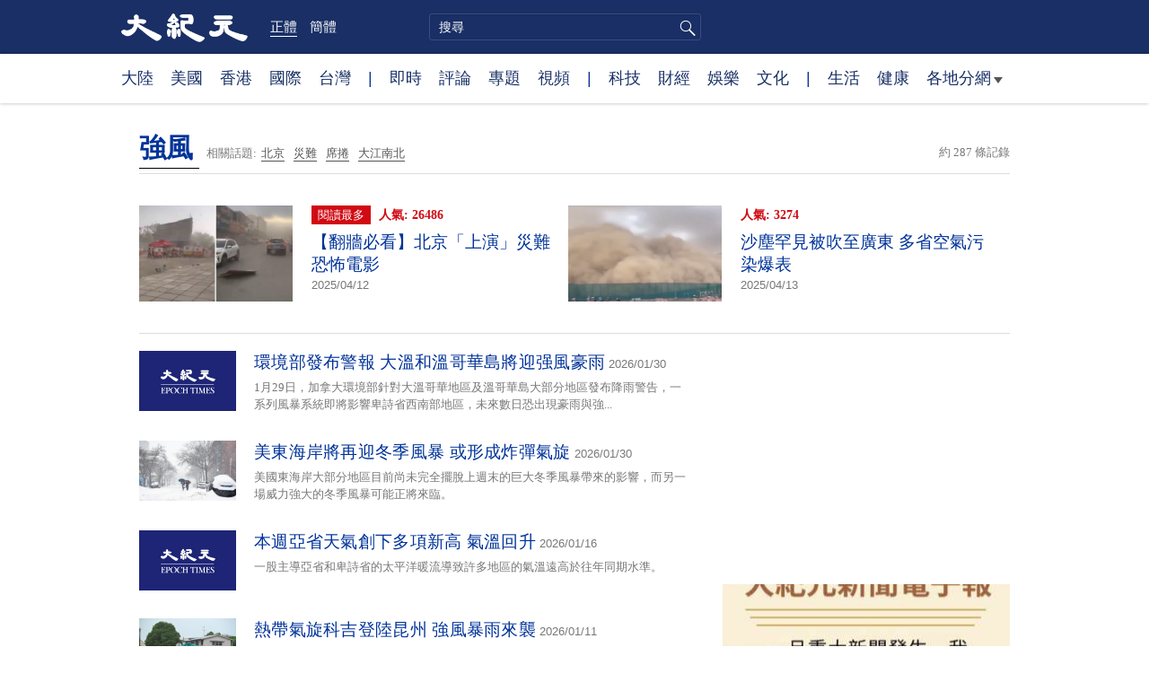

--- FILE ---
content_type: text/html; charset=UTF-8
request_url: https://www.epochtimes.com/b5/tag/%E5%BC%B7%E9%A2%A8.html
body_size: 12556
content:
<!DOCTYPE html>
<html lang="zh-Hant">
<head>
<meta charset="UTF-8">
<link rel="icon" href="/favicon.ico" type="image/x-icon">
<link rel="icon" href="/favicon-16x16.png" sizes="16x16" type="image/png">
<link rel="icon" href="/favicon-32x32.png" sizes="32x32" type="image/png">
<link rel="icon" href="/favicon-48x48.png" sizes="48x48" type="image/png">
<link rel="apple-touch-icon" sizes="120x120" href="/apple-touch-icon-120.png">
<link rel="apple-touch-icon" sizes="152x152" href="/apple-touch-icon-152.png">
<link rel="apple-touch-icon" sizes="180x180" href="/apple-touch-icon.png">
<link rel="icon" sizes="192x192" href="/android-icon-192x192.png">
<link rel="icon" sizes="512x512" href="/android-icon-512x512.png">
<link rel="manifest" href="/manifest.json">
<meta name="viewport" content="width=device-width, initial-scale=1">
<link rel="profile" href="http://gmpg.org/xfn/11">
<link rel="preconnect" href="https://www.googletagmanager.com">
<link rel="preconnect" href="https://cdn.cookielaw.org">
<title>強風 | 大紀元</title>
<meta name='robots' content='index, follow' />
<link rel="canonical" href="https://www.epochtimes.com/b5/tag/%e5%bc%b7%e9%a2%a8.html">
<meta name="description" content="">
<meta property="og:locale" content="zh_TW" >
<meta property="og:site_name" content="大紀元 www.epochtimes.com" >
<meta property="article:publisher" content="https://www.facebook.com/djytimes">
<meta property="og:url" content="https://www.epochtimes.com/b5/tag/%e5%bc%b7%e9%a2%a8.html">
<meta property="og:type" content="website">
<meta property="og:title" content="強風 | 大紀元">
<meta property="og:description" content="">
<meta property="fb:page_id" content="1571885662850711">
<meta property="og:image" content="https://i.epochtimes.com/assets/uploads/2017/02/DJY_FB_DefaultImage2017.jpg">
<meta property="twitter:site" content="大紀元 www.epochtimes.com" >
<meta property="twitter:domain" content="www.epochtimes.com" >
<meta name="twitter:title" content="強風 | 大紀元">
<meta name="twitter:description" content="">
<meta name="twitter:card" content="summary_large_image">
<meta name="twitter:image" content="https://i.epochtimes.com/assets/uploads/2017/02/DJY_FB_DefaultImage2017.jpg">
<link rel='stylesheet' id='djy-style-css' href='https://www.epochtimes.com/assets/themes/djy/style.min.css?ver=20260123' type='text/css' media='all' />
<link rel='stylesheet' id='djy-foundation-css' href='https://www.epochtimes.com/assets/themes/djy/css/foundation/foundation.min.css?ver=20150811' type='text/css' media='all' />
<link rel='stylesheet' id='djy-global-css' href='https://www.epochtimes.com/assets/themes/djy/css/global-v2.min.css?ver=20250424' type='text/css' media='all' />
<link rel='stylesheet' id='djy-focus-css' href='https://www.epochtimes.com/assets/themes/djy/css/focus-v2.min.css?ver=20250414' type='text/css' media='all' />
<link rel='stylesheet' id='djy-search-css' href='https://www.epochtimes.com/assets/themes/djy/css/search.min.css?ver=20160303' type='text/css' media='all' />
<link rel='stylesheet' id='djy-tag-css' href='https://www.epochtimes.com/assets/themes/djy/css/tag.min.css?ver=20231019' type='text/css' media='all' />

<meta property="fb:pages" content="156786811025453" />
	<script>
		var djy_primary_category, djy_primary_cat_full, djy_user_id, djy_tag_ids, djy_tag_names_full, djy_post_id, djy_author_ids, djy_public_authors, djy_cat_ids, djy_cat_names_full, djy_term_ids, djy_term_names_full, djy_all_term_ids, djy_all_term_names_full, djy_domain, djy_ads_term_ids, djy_publish_date, djy_no_ads = false;
		var encoding = 'b5';
        function verifyStorage(){try{ localStorage.setItem('test',1);localStorage.removeItem('test');return 1;} catch(e) {return 0;}}
        var hasStorage = verifyStorage();
        if (hasStorage) {
            var preferred_lang = localStorage.getItem('preferred_lang');
            var href = window.location.href;
            if (preferred_lang && href.indexOf('/tag/') === -1 && href.indexOf('/authors/') === -1) {
                if (window.location.pathname === '/' && preferred_lang === 'gb') {
                    window.location.replace('/gb/');
                } else {
                    var current_lang = '/'+ (preferred_lang === 'b5' ? 'gb' : 'b5')+'/';
                    if (href.indexOf(current_lang) !== -1 && href.indexOf('/'+preferred_lang+'/') === -1) {
                        window.location.replace(href.replace(current_lang, '/'+preferred_lang+'/'));
                    }
                }
            }
        }
		</script>
	
<script type="application/ld+json">
{"@context":"https:\/\/schema.org","@type":"BreadcrumbList","itemListElement":[{"@type":"ListItem","position":1,"name":"\u5f37\u98a8","item":"https:\/\/www.epochtimes.com\/b5\/tag\/%e5%bc%b7%e9%a2%a8.html"}]}
</script>
<!--[if lt IE 9]>
     <script type="text/javascript" src="/assets/themes/djy/js/html5.js"></script>
     <link href="/assets/themes/djy/css/ie.css" rel="stylesheet" type="text/css" />
<![endif]-->
</head>
<body class="archive tag tag-79764 b5 single-template-living-article">
    <!-- Google tag (gtag.js) -->
    <script async src="https://www.googletagmanager.com/gtag/js?id=G-64JWG501SB"></script>
    <script>
        var ga4_para_obj = {};

        if (typeof(djy_user_id) != "undefined" && djy_user_id !== null) {
            ga4_para_obj.author_id = djy_user_id;
        }
        if (typeof(djy_public_authors) != "undefined" && djy_public_authors !== null) {
            ga4_para_obj.author_name = djy_public_authors;
        }
        if (typeof(djy_cat_ids) != "undefined" && djy_cat_ids !== null) {
            ga4_para_obj.category_ids = djy_cat_ids;
        }
        if (typeof(djy_all_term_names_full) != "undefined" && djy_all_term_names_full !== null) {
            ga4_para_obj.category_names = djy_all_term_names_full;
        }
        if (typeof(djy_primary_category) != "undefined" && djy_primary_category !== null) {
            ga4_para_obj.primary_category = djy_primary_cat_full;
        }
        if (typeof(djy_publish_date) != "undefined" && djy_publish_date !== null) {
            ga4_para_obj.publish_date = djy_publish_date;
        }
        if (typeof(djy_term_ids) != "undefined" && djy_term_ids !== null) {
            ga4_para_obj.term_ids = djy_term_ids;
        }
        ga4_para_obj.cookie_domain = '.epochtimes.com';

        window.dataLayer = window.dataLayer || [];
        function gtag(){dataLayer.push(arguments);}
        gtag('consent', 'default', {
            ad_storage: "granted",
            analytics_storage: "granted",
            functionality_storage: "granted",
            personalization_storage: "granted",
            security_storage: "granted",
            ad_user_data: "granted",
            ad_personalization: "granted"
        });// Override defaults to 'denied' for specific regions.
        gtag('consent', 'default', {
            ad_storage: 'denied',
            analytics_storage: 'denied',
            functionality_storage: 'denied',
            personalization_storage: 'denied',
            security_storage: 'denied',
            ad_user_data: 'denied',
            ad_personalization: 'denied',
            ad_user_personalization: 'denied',
            region: ['AT', 'BE', 'BG', 'HR', 'CY', 'CZ', 'DK', 'EE', 'FI', 'FR', 'DE', 'GR', 'HU', 'IE', 'IT', 'LV', 'LT', 'LU', 'MT', 'NL', 'PL', 'PT', 'RO', 'SK', 'SI', 'ES', 'SE', 'GB', 'CH']
        });


        var sent_pageview_status = 0;
        if (hasStorage) {
            //ATTN: in OneTrust: C0005 - social; C0003 - functional; C0002 - performance; C0004 - ads target; C0001 - basic that always active
            var currentGroups = localStorage.getItem('EpochOnetrustActiveGroups');
            if (currentGroups) {
                var performanceAuth = (currentGroups.indexOf('C0002') === -1) ? 'denied' : 'granted';
                var functionalAuth = (currentGroups.indexOf('C0003') === -1) ? 'denied' : 'granted';
                var targetingAuth = (currentGroups.indexOf('C0004') === -1) ? 'denied' : 'granted';

                gtag('consent', 'update', {
                    analytics_storage: performanceAuth,
                    personalization_storage: performanceAuth,
                    security_storage: performanceAuth,
                    functionality_storage: functionalAuth,
                    ad_storage: targetingAuth,
                    ad_user_data: targetingAuth,
                    ad_personalization: targetingAuth,
                    ad_user_personalization: targetingAuth
                });
                sent_pageview_status = 1;
            }
        }

        gtag('set', {'cookie_flags': 'SameSite=Lax;Secure'});
        gtag('set', 'send_page_view', false);
        gtag('js', new Date());
        gtag('config', 'G-64JWG501SB', ga4_para_obj);

        function sent_pageview_check() {
            if (sent_pageview_status < 3) {
                sent_pageview_status = 3;
                gtag('event', 'page_view', {
                    'page_title': document.title,
                    'page_location': window.location.href,
                    'page_path': window.location.pathname
                });
            }
        }
        if (sent_pageview_status == 1) {
            sent_pageview_check();
        }
        </script>
        <script src="https://cdn.cookielaw.org/scripttemplates/otSDKStub.js" data-document-language="true" type="text/javascript" charset="UTF-8" data-domain-script="018e5888-3113-7bbd-ad24-8a36ff0c5755" ></script>
        <script>
        function OptanonWrapper() {
            if (hasStorage && (localStorage.getItem('EpochOnetrustActiveGroups') !== OnetrustActiveGroups)) {
                localStorage.setItem('EpochOnetrustActiveGroups', OnetrustActiveGroups);
                window.location.reload();
            }
            sent_pageview_check();
        }

        // in case there was no callback
        setTimeout(function() {
            sent_pageview_check();
        }, 3000);
    </script>


	<script>
	var epochload = [];
	var slots =  new Array();
	function loadGTM(id) {
		(function(w,d,s,l,i){w[l]=w[l]||[];w[l].push({'gtm.start':new Date().getTime(),event:'gtm.js'});var f=d.getElementsByTagName(s)[0],j=d.createElement(s),dl=l!='dataLayer'?'&l='+l:'';
			j.async=true;j.src='//www.googletagmanager.com/gtm.js?id='+i+dl;f.parentNode.insertBefore(j,f);})(window,document,'script','dataLayer', id);
	}
		</script>
	<noscript><iframe src="//www.googletagmanager.com/ns.html?id=GTM-WHM2XS" height="0" width="0" style="display:none;visibility:hidden"></iframe></noscript>
	<script>
	if (document.getElementsByClassName('archive tag').length > 0) {
		setTimeout(function() {
			loadGTM('GTM-WHM2XS');
		}, 3000);
	} else {
		loadGTM('GTM-WHM2XS');
	}
	</script>
    <script class="optanon-category-C0002-C0004" type="text/plain" src="https://btloader.com/tag?o=5755245557186560&upapi=true" async></script>
	<header class="header">
	<div class="top_row">
		<div class="container">
			<div class="logo">
				<a title="大紀元首頁" href="/"><img alt="大紀元 LOGO" src="https://www.epochtimes.com/assets/themes/djy/images/ET_Logo_2_cn.png" width="475" height="109"></a>
			</div>
			<div class="b5_gb">
							<span class="b5 active"><a href="https://www.epochtimes.com/b5/tag/%e5%bc%b7%e9%a2%a8.html">正體</a></span>
				<span class="gb"><a href="https://www.epochtimes.com/gb/tag/%e5%bc%b7%e9%a2%a8.html">簡體</a></span>
						</div>
			<div class="search">
				<form class="search-form" method="post" role="search" action="https://www.epochtimes.com/b5/search.htm">
					<input type="hidden" name="encoding" value="b5">
					<input type="text" role="search" name="q" size="2" value="" maxlength="100" title="搜尋" placeholder="搜尋" class="search_input">
					<button type="submit" class="search_btn" title="submit">搜尋</button>
				</form>
			</div>
			<div class="user_block"></div>
			<div id="login_wrapper" class="pipa_login_wrapper"></div>
		</div>
	</div>
	<div class="nav_row">
		<div class="container">
			<ul>
				<li><a href="/b5/nsc413.htm">大陸</a></li>
				<li><a href="/b5/nsc412.htm">美國</a></li>
				<li><a href="/b5/ncid1349362.htm">香港</a></li>
				<li><a href="/b5/nsc418.htm">國際</a></li>
				<li><a href="/b5/ncid1349361.htm">台灣</a></li>
				<li>|</li>
				<li><a href="/b5/instant-news.htm">即時</a></li>
				<li><a href="/b5/nccomment.htm">評論</a></li>
				<li><a href="/b5/nf1191090.htm">專題</a></li>
				<li><a href="/b5/nf1596798.htm">視頻</a></li>
				<li>|</li>
				<li><a href="/b5/nsc419.htm">科技</a></li>
				<li><a href="/b5/nsc420.htm">財經</a></li>
				<li><a href="/b5/ncyule.htm">娛樂</a></li>
				<li><a href="/b5/nsc2007.htm">文化</a></li>
				<li>|</li>
				<li><a href="/b5/nsc2008.htm">生活</a></li>
				<li><a href="/b5/nsc1002.htm">健康</a></li>
				<li class="has_dropdown">
					<a target="_blank" href="/b5/ncChineseCommunity.htm">各地分網<span class="arrow-right"></span></a>
					<ul class="sub-menu">
                        <li><a target="_blank" href="/b5/nsc529.htm">紐約</a></li>
                        <li><a target="_blank" href="/b5/nsc925.htm">華府</a></li>
                        <li><a target="_blank" href="//sf.epochtimes.com/">舊金山</a></li>
                        <li><a target="_blank" href="/b5/nsc990.htm">費城</a></li>
                        <li><a target="_blank" href="/b5/nsc970.htm">洛杉磯</a></li>
                        <li><a target="_blank" href="/b5/nsc530.htm">新澤西</a></li>
                        <li><a target="_blank" href="/b5/nsc531.htm">波士頓</a></li>
                        <li><a target="_blank" href="/b5/nsc1000.htm">美西北</a></li>
                        <li><a target="_blank" href="/b5/ncid1139891.htm">多倫多</a></li>
                        <li><a target="_blank" href="/b5/nsc919.htm">美南</a></li>
                        <li><a target="_blank" href="/b5/ncid1143942.htm">溫哥華</a></li>
                        <li><a target="_blank" href="/b5/nsc918.htm">美中</a></li>
                        <li><a target="_blank" href="/taiwan">台灣</a></li>
                        <li><a target="_blank" href="/b5/ncid2437.htm">聖地亞哥</a></li>
                        <li><a target="_blank" href="https://hk.epochtimes.com">香港</a></li>
                        <li><a target="_blank" href="/b5/ncid2497.htm">加國亞省</a></li>
                        <li><a target="_blank" href="/b5/nsc980.htm">澳洲</a></li>
                        <li><a target="_blank" href="/b5/ncid2528.htm">蒙特利爾</a></li>
                        <li><a target="_blank" href="/b5/nsc974.htm">歐洲</a></li>
                        <li><a target="_blank" href="/b5/ncid1143937.htm">新西蘭</a></li>
                        <li><a target="_blank" href="/b5/ncid1143931.htm">日本</a></li>
                        <li><a target="_blank" href="/b5/ncChineseCommunity.htm">更多</a></li>
					</ul>
				</li>
			</ul>
		</div>
	</div>
</header><main id="main" role="main">
<div class="row"><div id="topad728" class="large-12 medium-12 small-12 column">
	<div class="adshow728 row ad-center" id="topad728_inner"></div></div></div>
<div class="tag_page">
	<div class="page_title">
		<h1 class="inline-title"><span class="page_name">強風</span></h1>&nbsp;
		<span class="related_tags">
		相關話題:<span class="tag"><a target="_blank" href="https://www.epochtimes.com/b5/tag/%e5%8c%97%e4%ba%ac.html">北京</a></span><span class="tag"><a target="_blank" href="https://www.epochtimes.com/b5/tag/%e7%81%bd%e9%9b%a3.html">災難</a></span><span class="tag"><a target="_blank" href="https://www.epochtimes.com/b5/tag/%e5%b8%ad%e6%8d%b2.html">席捲</a></span><span class="tag"><a target="_blank" href="https://www.epochtimes.com/b5/tag/%e5%a4%a7%e6%b1%9f%e5%8d%97%e5%8c%97.html">大江南北</a></span>		</span>
		<span class="total_results">約 287 條記錄</span>
	</div>

	<div class="most_read">
		<ul>
					<li>
				<a target="_blank" href="https://www.epochtimes.com/b5/25/4/12/n14480719.htm">
									<img alt="【翻牆必看】北京「上演」災難恐怖電影" src="https://i.epochtimes.com/assets/uploads/2025/04/id14481058-b-320x200.png" width="320" height="200">
								</a>
				<span class="info">
					<div class="pageview">
											<span class="most_read_tag">閱讀最多</span>
											<span class="page-view">人氣: 26486</span>
					</div>
					<div class="title">
						<a target="_blank" href="https://www.epochtimes.com/b5/25/4/12/n14480719.htm">【翻牆必看】北京「上演」災難恐怖電影</a>
					</div>
					<div class="date">2025/04/12	</div>
				</span>
			</li>
					<li>
				<a target="_blank" href="https://www.epochtimes.com/b5/25/4/13/n14481647.htm">
									<img alt="沙塵罕見被吹至廣東 多省空氣污染爆表" src="https://i.epochtimes.com/assets/uploads/2025/04/id14481203-06a22a6502215e5569148d5a0166cb3e-320x200.png" width="320" height="200">
								</a>
				<span class="info">
					<div class="pageview">
											<span class="page-view">人氣: 3274</span>
					</div>
					<div class="title">
						<a target="_blank" href="https://www.epochtimes.com/b5/25/4/13/n14481647.htm">沙塵罕見被吹至廣東 多省空氣污染爆表</a>
					</div>
					<div class="date">2025/04/13	</div>
				</span>
			</li>
				</ul>
	</div>

	<div class="main_body">
		<div class="left_column">
			<div class="posts_list">
				<ul>
									<li class="clear">
						<a target="_blank" href="https://www.epochtimes.com/b5/26/1/30/n14687525.htm">
						<img src="/assets/themes/djy/images/djy_post_default_featured_image_208x130.jpg" alt="大紀元" width="208" height="130">						</a>
						<span class="info">
							<div class="title">
															<a target="_blank" href="https://www.epochtimes.com/b5/26/1/30/n14687525.htm">環境部發布警報  大溫和溫哥華島將迎强風豪雨</a>
								<span class="date">2026/01/30</span>
							</div>
							<div class="excerpt">
							1月29日，加拿大環境部針對大溫哥華地區及溫哥華島大部分地區發布降雨警告，一系列風暴系統即將影響卑詩省西南部地區，未來數日恐出現豪雨與強...							</div>
						</span>
					</li>
									<li class="clear">
						<a target="_blank" href="https://www.epochtimes.com/b5/26/1/29/n14686990.htm">
						<img width="320" height="200" src="/assets/themes/djy/images/white.png" data-src="https://i.epochtimes.com/assets/uploads/2026/01/id14685058-EpochImages-5834277020-xl-320x200.jpg" class="lazy attachment-djy_320_200 size-djy_320_200 wp-post-image" alt="美東海岸將再迎冬季風暴 或形成炸彈氣旋" decoding="async" fetchpriority="high" /><noscript><img width="320" height="200" src="https://i.epochtimes.com/assets/uploads/2026/01/id14685058-EpochImages-5834277020-xl-320x200.jpg" class="attachment-djy_320_200 size-djy_320_200 wp-post-image" alt="美東海岸將再迎冬季風暴 或形成炸彈氣旋" decoding="async" fetchpriority="high" /></noscript>						</a>
						<span class="info">
							<div class="title">
															<a target="_blank" href="https://www.epochtimes.com/b5/26/1/29/n14686990.htm">美東海岸將再迎冬季風暴 或形成炸彈氣旋</a>
								<span class="date">2026/01/30</span>
							</div>
							<div class="excerpt">
							美國東海岸大部分地區目前尚未完全擺脫上週末的巨大冬季風暴帶來的影響，而另一場威力強大的冬季風暴可能正將來臨。							</div>
						</span>
					</li>
									<li class="clear">
						<a target="_blank" href="https://www.epochtimes.com/b5/26/1/16/n14677085.htm">
						<img src="/assets/themes/djy/images/djy_post_default_featured_image_208x130.jpg" alt="大紀元" width="208" height="130">						</a>
						<span class="info">
							<div class="title">
															<a target="_blank" href="https://www.epochtimes.com/b5/26/1/16/n14677085.htm">本週亞省天氣創下多項新高 氣溫回升</a>
								<span class="date">2026/01/16</span>
							</div>
							<div class="excerpt">
							一股主導亞省和卑詩省的太平洋暖流導致許多地區的氣溫遠高於往年同期水準。							</div>
						</span>
					</li>
									<li class="clear">
						<a target="_blank" href="https://www.epochtimes.com/b5/26/1/11/n14673522.htm">
						<img width="320" height="200" src="/assets/themes/djy/images/white.png" data-src="https://i.epochtimes.com/assets/uploads/2026/01/id14673523-20260111135028687194-original-320x200.jpg" class="lazy attachment-djy_320_200 size-djy_320_200 wp-post-image" alt="熱帶氣旋科吉登陸昆州 強風暴雨來襲" decoding="async" /><noscript><img width="320" height="200" src="https://i.epochtimes.com/assets/uploads/2026/01/id14673523-20260111135028687194-original-320x200.jpg" class="attachment-djy_320_200 size-djy_320_200 wp-post-image" alt="熱帶氣旋科吉登陸昆州 強風暴雨來襲" decoding="async" /></noscript>						</a>
						<span class="info">
							<div class="title">
															<a target="_blank" href="https://www.epochtimes.com/b5/26/1/11/n14673522.htm">熱帶氣旋科吉登陸昆州 強風暴雨來襲</a>
								<span class="date">2026/01/11</span>
							</div>
							<div class="excerpt">
							熱帶氣旋科吉（Tropical Cyclone Koji）登陸昆州遠北地區沿海後帶來強降雨和強風。							</div>
						</span>
					</li>
									<li class="clear">
						<a target="_blank" href="https://www.epochtimes.com/b5/25/11/14/n14635778.htm">
						<img src="/assets/themes/djy/images/djy_post_default_featured_image_208x130.jpg" alt="大紀元" width="208" height="130">						</a>
						<span class="info">
							<div class="title">
															<a target="_blank" href="https://www.epochtimes.com/b5/25/11/14/n14635778.htm">惡劣天氣來襲 昆州新州局部將面臨暴雨冰雹</a>
								<span class="date">2025/11/14</span>
							</div>
							<div class="excerpt">
							昆州及新州部分地區的惡劣天氣加劇，未來72小時內這些地區會面臨暴雨、強風和冰雹的襲擊。							</div>
						</span>
					</li>
									<li class="clear">
						<a target="_blank" href="https://www.epochtimes.com/b5/25/11/12/n14634771.htm">
						<img width="320" height="200" src="/assets/themes/djy/images/white.png" data-src="https://i.epochtimes.com/assets/uploads/2025/03/id14450764-EpochImages-3364024094-xl-1080x720-1-320x200.jpg" class="lazy attachment-djy_320_200 size-djy_320_200 wp-post-image" alt="加州迎強烈風暴 氣溫或驟降20度 滑雪勝地遲開" decoding="async" /><noscript><img width="320" height="200" src="https://i.epochtimes.com/assets/uploads/2025/03/id14450764-EpochImages-3364024094-xl-1080x720-1-320x200.jpg" class="attachment-djy_320_200 size-djy_320_200 wp-post-image" alt="加州迎強烈風暴 氣溫或驟降20度 滑雪勝地遲開" decoding="async" /></noscript>						</a>
						<span class="info">
							<div class="title">
															<a target="_blank" href="https://www.epochtimes.com/b5/25/11/12/n14634771.htm">加州迎強烈風暴 氣溫或驟降20度 滑雪勝地遲開</a>
								<span class="date">2025/11/13</span>
							</div>
							<div class="excerpt">
							加州地區即將迎來一場強烈風暴。美國國家氣象局（National Weather Service）預測，一些地區的氣溫可能會驟降20華氏度...							</div>
						</span>
					</li>
									<li class="clear">
						<a target="_blank" href="https://www.epochtimes.com/b5/25/11/8/n14631858.htm">
						<img width="320" height="200" src="/assets/themes/djy/images/white.png" data-src="https://i.epochtimes.com/assets/uploads/2025/11/id14631861-807485-320x200.jpg" class="lazy attachment-djy_320_200 size-djy_320_200 wp-post-image" alt="鳳凰颱風來襲 台電各區處聯合發表防颱準備" decoding="async" loading="lazy" /><noscript><img width="320" height="200" src="https://i.epochtimes.com/assets/uploads/2025/11/id14631861-807485-320x200.jpg" class="attachment-djy_320_200 size-djy_320_200 wp-post-image" alt="鳳凰颱風來襲 台電各區處聯合發表防颱準備" decoding="async" loading="lazy" /></noscript>						</a>
						<span class="info">
							<div class="title">
															<a target="_blank" href="https://www.epochtimes.com/b5/25/11/8/n14631858.htm">鳳凰颱風來襲 台電各區處聯合發表防颱準備</a>
								<span class="date">2025/11/08</span>
							</div>
							<div class="excerpt">
							  依據中央氣象署最新預估路徑，鳳凰颱風下週一(10)日將進入呂宋島，接著北轉朝台灣方向移動，依照目前預估路徑判斷，最快於下週一(10)...							</div>
						</span>
					</li>
									<li class="clear">
						<a target="_blank" href="https://www.epochtimes.com/b5/25/10/20/n14620105.htm">
						<img width="320" height="200" src="/assets/themes/djy/images/white.png" data-src="https://i.epochtimes.com/assets/uploads/2025/10/id14620106-803182-320x200.png" class="lazy attachment-djy_320_200 size-djy_320_200 wp-post-image" alt="共伴效應發威 北宜花嚴防豪雨" decoding="async" loading="lazy" /><noscript><img width="320" height="200" src="https://i.epochtimes.com/assets/uploads/2025/10/id14620106-803182-320x200.png" class="attachment-djy_320_200 size-djy_320_200 wp-post-image" alt="共伴效應發威 北宜花嚴防豪雨" decoding="async" loading="lazy" /></noscript>						</a>
						<span class="info">
							<div class="title">
															<a target="_blank" href="https://www.epochtimes.com/b5/25/10/20/n14620105.htm">共伴效應發威 北宜花嚴防豪雨</a>
								<span class="date">2025/10/20</span>
							</div>
							<div class="excerpt">
							受到東北季風及颱風風神外圍環流影響，中央氣象署20日表示，台北市及新北市24小時累積雨量達350毫米以上，未來3日累積雨量，預估台北市、...							</div>
						</span>
					</li>
									<li class="clear">
						<a target="_blank" href="https://www.epochtimes.com/b5/25/10/13/n14615570.htm">
						<img width="320" height="200" src="/assets/themes/djy/images/white.png" data-src="https://i.epochtimes.com/assets/uploads/2025/10/id14615641-GettyImages-2240310367-320x200.jpg" class="lazy attachment-djy_320_200 size-djy_320_200 wp-post-image" alt="多起風暴侵襲美東和美西 至少1死 多人失蹤" decoding="async" loading="lazy" /><noscript><img width="320" height="200" src="https://i.epochtimes.com/assets/uploads/2025/10/id14615641-GettyImages-2240310367-320x200.jpg" class="attachment-djy_320_200 size-djy_320_200 wp-post-image" alt="多起風暴侵襲美東和美西 至少1死 多人失蹤" decoding="async" loading="lazy" /></noscript>						</a>
						<span class="info">
							<div class="title">
															<a target="_blank" href="https://www.epochtimes.com/b5/25/10/13/n14615570.htm">多起風暴侵襲美東和美西 至少1死 多人失蹤</a>
								<span class="date">2025/10/14</span>
							</div>
							<div class="excerpt">
							當局表示，哈隆颱風（Typhoon Halong）殘餘橫掃阿拉斯加西部帶來颶風級強風和洪水，沖走沿海社區房屋，造成3人下落不明。與此同時...							</div>
						</span>
					</li>
									<li class="clear">
						<a target="_blank" href="https://www.epochtimes.com/b5/25/9/23/n14600545.htm">
						<img src="/assets/themes/djy/images/djy_post_default_featured_image_208x130.jpg" alt="大紀元" width="208" height="130">						</a>
						<span class="info">
							<div class="title">
															<a target="_blank" href="https://www.epochtimes.com/b5/25/9/23/n14600545.htm">台東疑龍捲風颳倒指示牌 山區2天雨量破300毫米</a>
								<span class="date">2025/09/23</span>
							</div>
							<div class="excerpt">
							受颱風樺加沙影響，台東南迴地區今晨疑似龍捲風吹倒道路指示牌並掀起民宅車庫鐵皮；南橫山區2天累積雨量超過300毫米，今天上午雨勢風力減緩。							</div>
						</span>
					</li>
				<div class="recommend_posts clear"><ul>								<li>
									<div class="image">
																							<span class="category">
													副刊													</span>
																				<a target="_blank" href="https://www.epochtimes.com/b5/26/1/29/n14686678.htm">
										<img width="320" height="200" src="/assets/themes/djy/images/white.png" data-src="https://i.epochtimes.com/assets/uploads/2026/01/id14686682-shutterstock_1844314651-320x200.jpg" class="lazy attachment-djy_320_200 size-djy_320_200 wp-post-image" alt="使用氣炸鍋最常犯的幾個錯誤 你可能不知道" decoding="async" loading="lazy" /><noscript><img width="320" height="200" src="https://i.epochtimes.com/assets/uploads/2026/01/id14686682-shutterstock_1844314651-320x200.jpg" class="attachment-djy_320_200 size-djy_320_200 wp-post-image" alt="使用氣炸鍋最常犯的幾個錯誤 你可能不知道" decoding="async" loading="lazy" /></noscript>										</a>
									</div>
									<div class="pageview">人氣: 2325</div>
									<div class="title">
										<a target="_blank" href="https://www.epochtimes.com/b5/26/1/29/n14686678.htm">
										使用氣炸鍋最常犯的幾個錯誤 你可能不知道										</a>
									</div>
								</li>
															<li>
									<div class="image">
																							<span class="category">
													副刊													</span>
																				<a target="_blank" href="https://www.epochtimes.com/b5/26/1/23/n14682684.htm">
										<img width="320" height="200" src="/assets/themes/djy/images/white.png" data-src="https://i.epochtimes.com/assets/uploads/2026/01/id14682702-12-Health-Facts-Doctors-Want-You-to-Stop-Believing-320x200.jpg" class="lazy attachment-djy_320_200 size-djy_320_200 wp-post-image" alt="醫師希望你別再相信的9個健康「常識」" decoding="async" loading="lazy" /><noscript><img width="320" height="200" src="https://i.epochtimes.com/assets/uploads/2026/01/id14682702-12-Health-Facts-Doctors-Want-You-to-Stop-Believing-320x200.jpg" class="attachment-djy_320_200 size-djy_320_200 wp-post-image" alt="醫師希望你別再相信的9個健康「常識」" decoding="async" loading="lazy" /></noscript>										</a>
									</div>
									<div class="pageview">人氣: 2075</div>
									<div class="title">
										<a target="_blank" href="https://www.epochtimes.com/b5/26/1/23/n14682684.htm">
										醫師希望你別再相信的9個健康「常識」										</a>
									</div>
								</li>
							</ul></div>					<li class="clear">
						<a target="_blank" href="https://www.epochtimes.com/b5/25/9/22/n14600002.htm">
						<img width="320" height="200" src="/assets/themes/djy/images/white.png" data-src="https://i.epochtimes.com/assets/uploads/2025/09/id14600105-GettyImages-2236248075-320x200.jpg" class="lazy attachment-djy_320_200 size-djy_320_200 wp-post-image" alt="今年最強風暴襲菲律賓 中港台也嚴陣以待" decoding="async" loading="lazy" /><noscript><img width="320" height="200" src="https://i.epochtimes.com/assets/uploads/2025/09/id14600105-GettyImages-2236248075-320x200.jpg" class="attachment-djy_320_200 size-djy_320_200 wp-post-image" alt="今年最強風暴襲菲律賓 中港台也嚴陣以待" decoding="async" loading="lazy" /></noscript>						</a>
						<span class="info">
							<div class="title">
															<a target="_blank" href="https://www.epochtimes.com/b5/25/9/22/n14600002.htm">今年最強風暴襲菲律賓 中港台也嚴陣以待</a>
								<span class="date">2025/09/22</span>
							</div>
							<div class="excerpt">
							2025年最強風暴「樺加沙」（Ragasa）週一（9月22日）在菲律賓北部登陸，攜帶相當於五級颶風的強風與豪雨，迫使逾萬人撤離。香港、台...							</div>
						</span>
					</li>
									<li class="clear">
						<a target="_blank" href="https://www.epochtimes.com/b5/25/9/15/n14595026.htm">
						<img src="/assets/themes/djy/images/djy_post_default_featured_image_208x130.jpg" alt="大紀元" width="208" height="130">						</a>
						<span class="info">
							<div class="title">
															<a target="_blank" href="https://www.epochtimes.com/b5/25/9/15/n14595026.htm">破壞性強風橫掃五州 墨爾本居民家屋頂被掀</a>
								<span class="date">2025/09/15</span>
							</div>
							<div class="excerpt">
							週一，破壞性大風橫掃全澳五個州，其中，墨爾本一棟住宅的屋頂被強風吹掉。							</div>
						</span>
					</li>
									<li class="clear">
						<a target="_blank" href="https://www.epochtimes.com/b5/25/9/15/n14594764.htm">
						<img src="/assets/themes/djy/images/djy_post_default_featured_image_208x130.jpg" alt="大紀元" width="208" height="130">						</a>
						<span class="info">
							<div class="title">
															<a target="_blank" href="https://www.epochtimes.com/b5/25/9/15/n14594764.htm">卡城7月冰雹損失比預估翻倍</a>
								<span class="date">2025/09/15</span>
							</div>
							<div class="excerpt">
							7月襲擊卡爾加里的強烈冰雹造成了保險損失，其最新估計值幾乎比最初的預測翻了一番。							</div>
						</span>
					</li>
									<li class="clear">
						<a target="_blank" href="https://www.epochtimes.com/b5/25/8/29/n14583515.htm">
						<img width="320" height="200" src="/assets/themes/djy/images/white.png" data-src="https://i.epochtimes.com/assets/uploads/2024/12/id14388642-GettyImages-1978650438-1080x720-1-320x200.jpg" class="lazy attachment-djy_320_200 size-djy_320_200 wp-post-image" alt="罕見極地冷鋒來襲 多州收到惡劣天氣警報" decoding="async" loading="lazy" /><noscript><img width="320" height="200" src="https://i.epochtimes.com/assets/uploads/2024/12/id14388642-GettyImages-1978650438-1080x720-1-320x200.jpg" class="attachment-djy_320_200 size-djy_320_200 wp-post-image" alt="罕見極地冷鋒來襲 多州收到惡劣天氣警報" decoding="async" loading="lazy" /></noscript>						</a>
						<span class="info">
							<div class="title">
															<a target="_blank" href="https://www.epochtimes.com/b5/25/8/29/n14583515.htm">罕見極地冷鋒來襲 多州收到惡劣天氣警報</a>
								<span class="date">2025/08/29</span>
							</div>
							<div class="excerpt">
							週五上午，氣象局相繼對南澳、維州、塔州和新州發布惡劣天氣警告，部分地區陣風達時速130公里，足以掀翻屋頂、吹倒樹木。							</div>
						</span>
					</li>
									<li class="clear">
						<a target="_blank" href="https://www.epochtimes.com/b5/25/8/23/n14579758.htm">
						<img width="320" height="200" src="/assets/themes/djy/images/white.png" data-src="https://i.epochtimes.com/assets/uploads/2025/08/id14579769-GettyImages-2217038819-320x200.jpg" class="lazy attachment-djy_320_200 size-djy_320_200 wp-post-image" alt="颶風艾琳未登陸美本土 但紅海龜受重創" decoding="async" loading="lazy" /><noscript><img width="320" height="200" src="https://i.epochtimes.com/assets/uploads/2025/08/id14579769-GettyImages-2217038819-320x200.jpg" class="attachment-djy_320_200 size-djy_320_200 wp-post-image" alt="颶風艾琳未登陸美本土 但紅海龜受重創" decoding="async" loading="lazy" /></noscript>						</a>
						<span class="info">
							<div class="title">
															<a target="_blank" href="https://www.epochtimes.com/b5/25/8/23/n14579758.htm">颶風艾琳未登陸美本土 但紅海龜受重創</a>
								<span class="date">2025/08/24</span>
							</div>
							<div class="excerpt">
							颶風艾琳（Hurricane Erin）本週雖未登陸美國本土，也未對基礎設施造成重大破壞，但強風巨浪席捲北卡羅來納州外灘群島，重創本已受...							</div>
						</span>
					</li>
									<li class="clear">
						<a target="_blank" href="https://www.epochtimes.com/b5/25/8/18/n14575687.htm">
						<img width="320" height="200" src="/assets/themes/djy/images/white.png" data-src="https://i.epochtimes.com/assets/uploads/2025/08/id14575708-16db4c6265c82bfa57cbd34168c7cfc4-320x200.jpg" class="lazy attachment-djy_320_200 size-djy_320_200 wp-post-image" alt="內蒙古一充氣城堡遭強風掀翻 10人受傷含兒童" decoding="async" loading="lazy" /><noscript><img width="320" height="200" src="https://i.epochtimes.com/assets/uploads/2025/08/id14575708-16db4c6265c82bfa57cbd34168c7cfc4-320x200.jpg" class="attachment-djy_320_200 size-djy_320_200 wp-post-image" alt="內蒙古一充氣城堡遭強風掀翻 10人受傷含兒童" decoding="async" loading="lazy" /></noscript>						</a>
						<span class="info">
							<div class="title">
															<a target="_blank" href="https://www.epochtimes.com/b5/25/8/18/n14575687.htm">內蒙古一充氣城堡遭強風掀翻 10人受傷含兒童</a>
								<span class="date">2025/08/18</span>
							</div>
							<div class="excerpt">
							日前，內蒙古包頭市薩拉齊鎮七星國際附近突發強風，致一室外充氣城堡被掀翻，造成10人受傷，其中包括6名兒童、4名成人。							</div>
						</span>
					</li>
									<li class="clear">
						<a target="_blank" href="https://www.epochtimes.com/b5/25/8/13/n14573017.htm">
						<img width="320" height="200" src="/assets/themes/djy/images/white.png" data-src="https://i.epochtimes.com/assets/uploads/2025/08/id14573020-GettyImages-2229186440-320x200.jpg" class="lazy attachment-djy_320_200 size-djy_320_200 wp-post-image" alt="熱浪和強風助推 野火「火藥般」席捲歐洲" decoding="async" loading="lazy" /><noscript><img width="320" height="200" src="https://i.epochtimes.com/assets/uploads/2025/08/id14573020-GettyImages-2229186440-320x200.jpg" class="attachment-djy_320_200 size-djy_320_200 wp-post-image" alt="熱浪和強風助推 野火「火藥般」席捲歐洲" decoding="async" loading="lazy" /></noscript>						</a>
						<span class="info">
							<div class="title">
															<a target="_blank" href="https://www.epochtimes.com/b5/25/8/13/n14573017.htm">熱浪和強風助推 野火「火藥般」席捲歐洲</a>
								<span class="date">2025/08/14</span>
							</div>
							<div class="excerpt">
							歐洲多國近期遭遇罕見熱浪與強風，野火在高溫、乾燥與雷擊的推動下迅速蔓延，從南歐燒到中東歐，造成數十萬公頃土地被毀，數萬居民與遊客緊急撤離...							</div>
						</span>
					</li>
									<li class="clear">
						<a target="_blank" href="https://www.epochtimes.com/b5/25/7/18/n14554697.htm">
						<img width="320" height="200" src="/assets/themes/djy/images/white.png" data-src="https://i.epochtimes.com/assets/uploads/2025/07/id14554698-781783-320x200.png" class="lazy attachment-djy_320_200 size-djy_320_200 wp-post-image" alt="颱風薇帕生成 東部嚴防豪雨" decoding="async" loading="lazy" /><noscript><img width="320" height="200" src="https://i.epochtimes.com/assets/uploads/2025/07/id14554698-781783-320x200.png" class="attachment-djy_320_200 size-djy_320_200 wp-post-image" alt="颱風薇帕生成 東部嚴防豪雨" decoding="async" loading="lazy" /></noscript>						</a>
						<span class="info">
							<div class="title">
															<a target="_blank" href="https://www.epochtimes.com/b5/25/7/18/n14554697.htm">颱風薇帕生成 東部嚴防豪雨</a>
								<span class="date">2025/07/18</span>
							</div>
							<div class="excerpt">
							輕度颱風薇帕已於18日凌晨生成，將通過巴士海峽，預計18日至19日最接近台灣。中央氣象署表示，隨著颱風接近，19日起東半部的降雨將更加明...							</div>
						</span>
					</li>
									<li class="clear">
						<a target="_blank" href="https://www.epochtimes.com/b5/25/7/2/n14543282.htm">
						<img width="320" height="200" src="/assets/themes/djy/images/white.png" data-src="https://i.epochtimes.com/assets/uploads/2025/07/id14543284-20250702124873406182-original-320x200.jpg" class="lazy attachment-djy_320_200 size-djy_320_200 wp-post-image" alt="強風暴雨導致數萬家庭斷電 200棟房屋被淹" decoding="async" loading="lazy" /><noscript><img width="320" height="200" src="https://i.epochtimes.com/assets/uploads/2025/07/id14543284-20250702124873406182-original-320x200.jpg" class="attachment-djy_320_200 size-djy_320_200 wp-post-image" alt="強風暴雨導致數萬家庭斷電 200棟房屋被淹" decoding="async" loading="lazy" /></noscript>						</a>
						<span class="info">
							<div class="title">
															<a target="_blank" href="https://www.epochtimes.com/b5/25/7/2/n14543282.htm">強風暴雨導致數萬家庭斷電 200棟房屋被淹</a>
								<span class="date">2025/07/02</span>
							</div>
							<div class="excerpt">
							極端天氣給悉尼等新州多個地區帶來洪水、斷電、樹木倒塌、房屋受損，其中受災最嚴重的是南海岸。							</div>
						</span>
					</li>
									<li class="clear">
						<a target="_blank" href="https://www.epochtimes.com/b5/25/7/1/n14542402.htm">
						<img width="320" height="200" src="/assets/themes/djy/images/white.png" data-src="https://i.epochtimes.com/assets/uploads/2025/07/id14542413-20250701169076803166-original-320x200.jpg" class="lazy attachment-djy_320_200 size-djy_320_200 wp-post-image" alt="破壞性大風來襲 悉尼沿海居民需避免外出" decoding="async" loading="lazy" /><noscript><img width="320" height="200" src="https://i.epochtimes.com/assets/uploads/2025/07/id14542413-20250701169076803166-original-320x200.jpg" class="attachment-djy_320_200 size-djy_320_200 wp-post-image" alt="破壞性大風來襲 悉尼沿海居民需避免外出" decoding="async" loading="lazy" /></noscript>						</a>
						<span class="info">
							<div class="title">
															<a target="_blank" href="https://www.epochtimes.com/b5/25/7/1/n14542402.htm">破壞性大風來襲 悉尼沿海居民需避免外出</a>
								<span class="date">2025/07/01</span>
							</div>
							<div class="excerpt">
							週二下午，新州緊急救援服務局（SES）發布警告，建議從北部的科拉羅伊（Collaroy）至南部的臥龍崗（Wollongong）沿海一帶地...							</div>
						</span>
					</li>
									<li class="clear">
						<a target="_blank" href="https://www.epochtimes.com/b5/25/6/3/n14523065.htm">
						<img src="/assets/themes/djy/images/djy_post_default_featured_image_208x130.jpg" alt="大紀元" width="208" height="130">						</a>
						<span class="info">
							<div class="title">
															<a target="_blank" href="https://www.epochtimes.com/b5/25/6/3/n14523065.htm">埃德蒙頓遭遇史上第二強風</a>
								<span class="date">2025/06/03</span>
							</div>
							<div class="excerpt">
							5月29日晚，一場強烈雷暴席捲埃德蒙頓，引發緊急警告，隨後該地區遭遇了近60年來最強的陣風。							</div>
						</span>
					</li>
									<li class="clear">
						<a target="_blank" href="https://www.epochtimes.com/b5/25/5/30/n14520870.htm">
						<img src="/assets/themes/djy/images/djy_post_default_featured_image_208x130.jpg" alt="大紀元" width="208" height="130">						</a>
						<span class="info">
							<div class="title">
															<a target="_blank" href="https://www.epochtimes.com/b5/25/5/30/n14520870.htm">「怪獸」雲帶襲澳 數百萬人將遭遇暴雨強風</a>
								<span class="date">2025/05/30</span>
							</div>
							<div class="excerpt">
							一條長達3600公里的「怪獸」雲帶正在橫掃澳洲大部分地區，澳洲東西海岸數百萬居民被敦促做好準備，以應對這個雲帶造成的大量降雨和強風。這個...							</div>
						</span>
					</li>
									<li class="clear">
						<a target="_blank" href="https://www.epochtimes.com/b5/25/5/25/n14517130.htm">
						<img width="320" height="200" src="/assets/themes/djy/images/white.png" data-src="https://i.epochtimes.com/assets/uploads/2023/06/id14020048-GettyImages-1338960524-320x200.jpg" class="lazy attachment-djy_320_200 size-djy_320_200 wp-post-image" alt="冬季前最強冷鋒來襲 東南部將迎來降溫與大風天" decoding="async" loading="lazy" /><noscript><img width="320" height="200" src="https://i.epochtimes.com/assets/uploads/2023/06/id14020048-GettyImages-1338960524-320x200.jpg" class="attachment-djy_320_200 size-djy_320_200 wp-post-image" alt="冬季前最強冷鋒來襲 東南部將迎來降溫與大風天" decoding="async" loading="lazy" /></noscript>						</a>
						<span class="info">
							<div class="title">
															<a target="_blank" href="https://www.epochtimes.com/b5/25/5/25/n14517130.htm">冬季前最強冷鋒來襲 東南部將迎來降溫與大風天</a>
								<span class="date">2025/05/25</span>
							</div>
							<div class="excerpt">
							一股即將席捲澳洲東南部的冷鋒將帶來降雨、強風甚至降雪。迄今為止，這是冬季到來之前的最強冷鋒。與此同時，為期一週的強降雨已經讓為悉尼供水的...							</div>
						</span>
					</li>
									<li class="clear">
						<a target="_blank" href="https://www.epochtimes.com/b5/25/5/19/n14512340.htm">
						<img width="320" height="200" src="/assets/themes/djy/images/white.png" data-src="https://i.epochtimes.com/assets/uploads/2025/05/id14512397-GettyImages-1387678719-320x200.jpg" class="lazy attachment-djy_320_200 size-djy_320_200 wp-post-image" alt="未來一週 南加面臨「危險熱浪」和高火災風險" decoding="async" loading="lazy" /><noscript><img width="320" height="200" src="https://i.epochtimes.com/assets/uploads/2025/05/id14512397-GettyImages-1387678719-320x200.jpg" class="attachment-djy_320_200 size-djy_320_200 wp-post-image" alt="未來一週 南加面臨「危險熱浪」和高火災風險" decoding="async" loading="lazy" /></noscript>						</a>
						<span class="info">
							<div class="title">
															<a target="_blank" href="https://www.epochtimes.com/b5/25/5/19/n14512340.htm">未來一週 南加面臨「危險熱浪」和高火災風險</a>
								<span class="date">2025/05/19</span>
							</div>
							<div class="excerpt">
							南加州的氣溫於18日（週日）略微回暖，美國國家氣象局（National Weather Service）提醒當地民眾，要注意未來一週可能...							</div>
						</span>
					</li>
									<li class="clear">
						<a target="_blank" href="https://www.epochtimes.com/b5/25/4/14/n14482118.htm">
						<img width="320" height="200" src="/assets/themes/djy/images/white.png" data-src="https://i.epochtimes.com/assets/uploads/2025/04/id14482123-jlejle-320x200.jpg" class="lazy attachment-djy_320_200 size-djy_320_200 wp-post-image" alt="安徽路邊大樹被大風吹倒 55歲婦人被砸中身亡" decoding="async" loading="lazy" /><noscript><img width="320" height="200" src="https://i.epochtimes.com/assets/uploads/2025/04/id14482123-jlejle-320x200.jpg" class="attachment-djy_320_200 size-djy_320_200 wp-post-image" alt="安徽路邊大樹被大風吹倒 55歲婦人被砸中身亡" decoding="async" loading="lazy" /></noscript>						</a>
						<span class="info">
							<div class="title">
															<a target="_blank" href="https://www.epochtimes.com/b5/25/4/14/n14482118.htm">安徽路邊大樹被大風吹倒 55歲婦人被砸中身亡</a>
								<span class="date">2025/04/14</span>
							</div>
							<div class="excerpt">
							近期，一場強風吹襲中國多省。4月12日，有網傳視頻顯示，安徽一名婦女駕駛電動自行車出行時，被路邊倒伏的樹木砸中。							</div>
						</span>
					</li>
									<li class="clear">
						<a target="_blank" href="https://www.epochtimes.com/b5/25/4/12/n14481228.htm">
						<img width="320" height="200" src="/assets/themes/djy/images/white.png" data-src="https://i.epochtimes.com/assets/uploads/2023/12/id14128367-000_1GE4U1-320x200.jpg" class="lazy attachment-djy_320_200 size-djy_320_200 wp-post-image" alt="中國多地現極端強風 逾3200架次航班取消" decoding="async" loading="lazy" /><noscript><img width="320" height="200" src="https://i.epochtimes.com/assets/uploads/2023/12/id14128367-000_1GE4U1-320x200.jpg" class="attachment-djy_320_200 size-djy_320_200 wp-post-image" alt="中國多地現極端強風 逾3200架次航班取消" decoding="async" loading="lazy" /></noscript>						</a>
						<span class="info">
							<div class="title">
															<a target="_blank" href="https://www.epochtimes.com/b5/25/4/12/n14481228.htm">中國多地現極端強風 逾3200架次航班取消</a>
								<span class="date">2025/04/13</span>
							</div>
							<div class="excerpt">
							中國多地極端強風肆虐，導致逾3200架次航班取消。截至4月12日，北京兩大機場共取消超900架次航班。							</div>
						</span>
					</li>
									<li class="clear">
						<a target="_blank" href="https://www.epochtimes.com/b5/25/3/13/n14457927.htm">
						<img width="320" height="200" src="/assets/themes/djy/images/white.png" data-src="https://i.epochtimes.com/assets/uploads/2024/11/id14368604-20141027001051729056-original-1-320x200.jpg" class="lazy attachment-djy_320_200 size-djy_320_200 wp-post-image" alt="強雷暴席捲珀斯 上萬家庭斷電 數十航班取消" decoding="async" loading="lazy" /><noscript><img width="320" height="200" src="https://i.epochtimes.com/assets/uploads/2024/11/id14368604-20141027001051729056-original-1-320x200.jpg" class="attachment-djy_320_200 size-djy_320_200 wp-post-image" alt="強雷暴席捲珀斯 上萬家庭斷電 數十航班取消" decoding="async" loading="lazy" /></noscript>						</a>
						<span class="info">
							<div class="title">
															<a target="_blank" href="https://www.epochtimes.com/b5/25/3/13/n14457927.htm">強雷暴席捲珀斯 上萬家庭斷電 數十航班取消</a>
								<span class="date">2025/03/14</span>
							</div>
							<div class="excerpt">
							3月13日，時速超過100公里的破壞性強風和雷暴襲擊珀斯，導致大約1.14萬家庭或企業失去電力供應，50多架航班取消。							</div>
						</span>
					</li>
									<li class="clear">
						<a target="_blank" href="https://www.epochtimes.com/b5/25/3/9/n14454077.htm">
						<img width="320" height="200" src="/assets/themes/djy/images/white.png" data-src="https://i.epochtimes.com/assets/uploads/2025/03/id14454081-20200807001483823781-original-320x200.jpg" class="lazy attachment-djy_320_200 size-djy_320_200 wp-post-image" alt="黃金海岸與布里斯班機場重開 航班恢復" decoding="async" loading="lazy" /><noscript><img width="320" height="200" src="https://i.epochtimes.com/assets/uploads/2025/03/id14454081-20200807001483823781-original-320x200.jpg" class="attachment-djy_320_200 size-djy_320_200 wp-post-image" alt="黃金海岸與布里斯班機場重開 航班恢復" decoding="async" loading="lazy" /></noscript>						</a>
						<span class="info">
							<div class="title">
															<a target="_blank" href="https://www.epochtimes.com/b5/25/3/9/n14454077.htm">黃金海岸與布里斯班機場重開 航班恢復</a>
								<span class="date">2025/03/09</span>
							</div>
							<div class="excerpt">
							熱帶氣旋降級為熱帶低氣壓登陸布里斯班之際，數百架航班取消。隨著危險天氣降級，布里斯班和黃金海岸機場已經在3月9日重開，航空公司正努力恢復...							</div>
						</span>
					</li>
								</ul>
			</div>
			<div class="pagi-box clear">
				<span class="related_tags">
				相關話題					<div>
					<span class="tag"><a target="_blank" href="https://www.epochtimes.com/b5/tag/%e5%8c%97%e4%ba%ac.html">北京</a></span><span class="tag"><a target="_blank" href="https://www.epochtimes.com/b5/tag/%e7%81%bd%e9%9b%a3.html">災難</a></span><span class="tag"><a target="_blank" href="https://www.epochtimes.com/b5/tag/%e5%b8%ad%e6%8d%b2.html">席捲</a></span><span class="tag"><a target="_blank" href="https://www.epochtimes.com/b5/tag/%e5%a4%a7%e6%b1%9f%e5%8d%97%e5%8c%97.html">大江南北</a></span>					</div>
				</span>
				<span class="pagi-num">
					<div class="pagination" >
	<span aria-current="page" class="page-numbers current">1</span>
<a class="page-numbers" href="https://www.epochtimes.com/b5/tag/%E5%BC%B7%E9%A2%A8.2.html">2</a>
<span class="page-numbers dots">&hellip;</span>
<a class="page-numbers" href="https://www.epochtimes.com/b5/tag/%E5%BC%B7%E9%A2%A8.10.html">10</a>
<a class="next page-numbers" href="https://www.epochtimes.com/b5/tag/%E5%BC%B7%E9%A2%A8.2.html"><span class="next">下一頁</span></a>	</div>
				</span>
			</div>
		</div>

		<div class="right_column">
			<div id="right_top_1" class="adshow300 aligncenter"></div>
			<div class="newsletter live_stream"></div>
			<div class="aligncenter" id="rightmiddle3"></div>
		</div>
	</div>
</div>
</main><!-- #main -->

<footer>
	<div class="container">
		<div class="logo">
			<a title="大紀元首頁" href="/"><img alt="大紀元 LOGO" src="https://www.epochtimes.com/assets/themes/djy/images/djy_logo3.png" width="165" height="74"></a>
		</div>
		<div class="copyright">
			本網站圖文內容歸大紀元所有，任何單位及個人未經許可，不得擅自轉載使用。 <br>
			Copyright© 2000 - 2026&nbsp;&nbsp; The Epoch Times Association Inc. All Rights Reserved.
		</div>
        <div class="one-trust">
            <!-- OneTrust Cookies Settings button start -->
            <button id="ot-sdk-btn" class="ot-sdk-show-settings">Cookie 設置</button>
            <!-- OneTrust Cookies Settings button end -->
        </div>
	</div>
	<div id="back-top"><a href="javascript:void(0)" class="cd-top">Back to Top</a></div>
</footer>

<script type="text/javascript" src="https://www.epochtimes.com/assets/themes/djy/js/jquery-all.min.js?ver=20200218" id="jquery-js"></script>
<script type="text/javascript" src="https://www.epochtimes.com/assets/themes/djy/js/foundation/foundation.min.js?ver=20150811" id="djy-foundation-js-js"></script>
<script type="text/javascript" src="https://www.epochtimes.com/assets/themes/djy/js/bottom.min.js?ver=20260120" id="djy-bottom-js-js"></script>
<script type="text/javascript" src="https://www.epochtimes.com/assets/themes/djy/js/news.min.js?ver=20150802" id="djy-news-js-js"></script>
<script type="text/javascript" src="https://www.epochtimes.com/assets/themes/djy/js/sticky.min.js?ver=20160401" id="djy-sticky-js-js"></script>
<script type="text/javascript" src="https://www.epochtimes.com/assets/themes/djy/js/ads/www/default_article.min.js?ver=20241015" id="djy-post-ads-js-js"></script>
</body>
</html>


--- FILE ---
content_type: text/html; charset=UTF-8
request_url: https://www.epochtimes.com/b5/tag/%E5%BC%B7%E9%A2%A8.html
body_size: 12339
content:
<!DOCTYPE html>
<html lang="zh-Hant">
<head>
<meta charset="UTF-8">
<link rel="icon" href="/favicon.ico" type="image/x-icon">
<link rel="icon" href="/favicon-16x16.png" sizes="16x16" type="image/png">
<link rel="icon" href="/favicon-32x32.png" sizes="32x32" type="image/png">
<link rel="icon" href="/favicon-48x48.png" sizes="48x48" type="image/png">
<link rel="apple-touch-icon" sizes="120x120" href="/apple-touch-icon-120.png">
<link rel="apple-touch-icon" sizes="152x152" href="/apple-touch-icon-152.png">
<link rel="apple-touch-icon" sizes="180x180" href="/apple-touch-icon.png">
<link rel="icon" sizes="192x192" href="/android-icon-192x192.png">
<link rel="icon" sizes="512x512" href="/android-icon-512x512.png">
<link rel="manifest" href="/manifest.json">
<meta name="viewport" content="width=device-width, initial-scale=1">
<link rel="profile" href="http://gmpg.org/xfn/11">
<link rel="preconnect" href="https://www.googletagmanager.com">
<link rel="preconnect" href="https://cdn.cookielaw.org">
<title>強風 | 大紀元</title>
<meta name='robots' content='index, follow' />
<link rel="canonical" href="https://www.epochtimes.com/b5/tag/%e5%bc%b7%e9%a2%a8.html">
<meta name="description" content="">
<meta property="og:locale" content="zh_TW" >
<meta property="og:site_name" content="大紀元 www.epochtimes.com" >
<meta property="article:publisher" content="https://www.facebook.com/djytimes">
<meta property="og:url" content="https://www.epochtimes.com/b5/tag/%e5%bc%b7%e9%a2%a8.html">
<meta property="og:type" content="website">
<meta property="og:title" content="強風 | 大紀元">
<meta property="og:description" content="">
<meta property="fb:page_id" content="1571885662850711">
<meta property="og:image" content="https://i.epochtimes.com/assets/uploads/2017/02/DJY_FB_DefaultImage2017.jpg">
<meta property="twitter:site" content="大紀元 www.epochtimes.com" >
<meta property="twitter:domain" content="www.epochtimes.com" >
<meta name="twitter:title" content="強風 | 大紀元">
<meta name="twitter:description" content="">
<meta name="twitter:card" content="summary_large_image">
<meta name="twitter:image" content="https://i.epochtimes.com/assets/uploads/2017/02/DJY_FB_DefaultImage2017.jpg">
<link rel='stylesheet' id='djy-style-css' href='https://www.epochtimes.com/assets/themes/djy/style.min.css?ver=20260123' type='text/css' media='all' />
<link rel='stylesheet' id='djy-foundation-css' href='https://www.epochtimes.com/assets/themes/djy/css/foundation/foundation.min.css?ver=20150811' type='text/css' media='all' />
<link rel='stylesheet' id='djy-global-css' href='https://www.epochtimes.com/assets/themes/djy/css/global-v2.min.css?ver=20250424' type='text/css' media='all' />
<link rel='stylesheet' id='djy-focus-css' href='https://www.epochtimes.com/assets/themes/djy/css/focus-v2.min.css?ver=20250414' type='text/css' media='all' />
<link rel='stylesheet' id='djy-search-css' href='https://www.epochtimes.com/assets/themes/djy/css/search.min.css?ver=20160303' type='text/css' media='all' />
<link rel='stylesheet' id='djy-tag-css' href='https://www.epochtimes.com/assets/themes/djy/css/tag.min.css?ver=20231019' type='text/css' media='all' />

<meta property="fb:pages" content="156786811025453" />
	<script>
		var djy_primary_category, djy_primary_cat_full, djy_user_id, djy_tag_ids, djy_tag_names_full, djy_post_id, djy_author_ids, djy_public_authors, djy_cat_ids, djy_cat_names_full, djy_term_ids, djy_term_names_full, djy_all_term_ids, djy_all_term_names_full, djy_domain, djy_ads_term_ids, djy_publish_date, djy_no_ads = false;
		var encoding = 'b5';
        function verifyStorage(){try{ localStorage.setItem('test',1);localStorage.removeItem('test');return 1;} catch(e) {return 0;}}
        var hasStorage = verifyStorage();
        if (hasStorage) {
            var preferred_lang = localStorage.getItem('preferred_lang');
            var href = window.location.href;
            if (preferred_lang && href.indexOf('/tag/') === -1 && href.indexOf('/authors/') === -1) {
                if (window.location.pathname === '/' && preferred_lang === 'gb') {
                    window.location.replace('/gb/');
                } else {
                    var current_lang = '/'+ (preferred_lang === 'b5' ? 'gb' : 'b5')+'/';
                    if (href.indexOf(current_lang) !== -1 && href.indexOf('/'+preferred_lang+'/') === -1) {
                        window.location.replace(href.replace(current_lang, '/'+preferred_lang+'/'));
                    }
                }
            }
        }
		</script>
	
<script type="application/ld+json">
{"@context":"https:\/\/schema.org","@type":"BreadcrumbList","itemListElement":[{"@type":"ListItem","position":1,"name":"\u5f37\u98a8","item":"https:\/\/www.epochtimes.com\/b5\/tag\/%e5%bc%b7%e9%a2%a8.html"}]}
</script>
<!--[if lt IE 9]>
     <script type="text/javascript" src="/assets/themes/djy/js/html5.js"></script>
     <link href="/assets/themes/djy/css/ie.css" rel="stylesheet" type="text/css" />
<![endif]-->
</head>
<body class="archive tag tag-79764 b5 single-template-living-article">
    <!-- Google tag (gtag.js) -->
    <script async src="https://www.googletagmanager.com/gtag/js?id=G-64JWG501SB"></script>
    <script>
        var ga4_para_obj = {};

        if (typeof(djy_user_id) != "undefined" && djy_user_id !== null) {
            ga4_para_obj.author_id = djy_user_id;
        }
        if (typeof(djy_public_authors) != "undefined" && djy_public_authors !== null) {
            ga4_para_obj.author_name = djy_public_authors;
        }
        if (typeof(djy_cat_ids) != "undefined" && djy_cat_ids !== null) {
            ga4_para_obj.category_ids = djy_cat_ids;
        }
        if (typeof(djy_all_term_names_full) != "undefined" && djy_all_term_names_full !== null) {
            ga4_para_obj.category_names = djy_all_term_names_full;
        }
        if (typeof(djy_primary_category) != "undefined" && djy_primary_category !== null) {
            ga4_para_obj.primary_category = djy_primary_cat_full;
        }
        if (typeof(djy_publish_date) != "undefined" && djy_publish_date !== null) {
            ga4_para_obj.publish_date = djy_publish_date;
        }
        if (typeof(djy_term_ids) != "undefined" && djy_term_ids !== null) {
            ga4_para_obj.term_ids = djy_term_ids;
        }
        ga4_para_obj.cookie_domain = '.epochtimes.com';

        window.dataLayer = window.dataLayer || [];
        function gtag(){dataLayer.push(arguments);}
        gtag('consent', 'default', {
            ad_storage: "granted",
            analytics_storage: "granted",
            functionality_storage: "granted",
            personalization_storage: "granted",
            security_storage: "granted",
            ad_user_data: "granted",
            ad_personalization: "granted"
        });// Override defaults to 'denied' for specific regions.
        gtag('consent', 'default', {
            ad_storage: 'denied',
            analytics_storage: 'denied',
            functionality_storage: 'denied',
            personalization_storage: 'denied',
            security_storage: 'denied',
            ad_user_data: 'denied',
            ad_personalization: 'denied',
            ad_user_personalization: 'denied',
            region: ['AT', 'BE', 'BG', 'HR', 'CY', 'CZ', 'DK', 'EE', 'FI', 'FR', 'DE', 'GR', 'HU', 'IE', 'IT', 'LV', 'LT', 'LU', 'MT', 'NL', 'PL', 'PT', 'RO', 'SK', 'SI', 'ES', 'SE', 'GB', 'CH']
        });


        var sent_pageview_status = 0;
        if (hasStorage) {
            //ATTN: in OneTrust: C0005 - social; C0003 - functional; C0002 - performance; C0004 - ads target; C0001 - basic that always active
            var currentGroups = localStorage.getItem('EpochOnetrustActiveGroups');
            if (currentGroups) {
                var performanceAuth = (currentGroups.indexOf('C0002') === -1) ? 'denied' : 'granted';
                var functionalAuth = (currentGroups.indexOf('C0003') === -1) ? 'denied' : 'granted';
                var targetingAuth = (currentGroups.indexOf('C0004') === -1) ? 'denied' : 'granted';

                gtag('consent', 'update', {
                    analytics_storage: performanceAuth,
                    personalization_storage: performanceAuth,
                    security_storage: performanceAuth,
                    functionality_storage: functionalAuth,
                    ad_storage: targetingAuth,
                    ad_user_data: targetingAuth,
                    ad_personalization: targetingAuth,
                    ad_user_personalization: targetingAuth
                });
                sent_pageview_status = 1;
            }
        }

        gtag('set', {'cookie_flags': 'SameSite=Lax;Secure'});
        gtag('set', 'send_page_view', false);
        gtag('js', new Date());
        gtag('config', 'G-64JWG501SB', ga4_para_obj);

        function sent_pageview_check() {
            if (sent_pageview_status < 3) {
                sent_pageview_status = 3;
                gtag('event', 'page_view', {
                    'page_title': document.title,
                    'page_location': window.location.href,
                    'page_path': window.location.pathname
                });
            }
        }
        if (sent_pageview_status == 1) {
            sent_pageview_check();
        }
        </script>
        <script src="https://cdn.cookielaw.org/scripttemplates/otSDKStub.js" data-document-language="true" type="text/javascript" charset="UTF-8" data-domain-script="018e5888-3113-7bbd-ad24-8a36ff0c5755" ></script>
        <script>
        function OptanonWrapper() {
            if (hasStorage && (localStorage.getItem('EpochOnetrustActiveGroups') !== OnetrustActiveGroups)) {
                localStorage.setItem('EpochOnetrustActiveGroups', OnetrustActiveGroups);
                window.location.reload();
            }
            sent_pageview_check();
        }

        // in case there was no callback
        setTimeout(function() {
            sent_pageview_check();
        }, 3000);
    </script>


	<script>
	var epochload = [];
	var slots =  new Array();
	function loadGTM(id) {
		(function(w,d,s,l,i){w[l]=w[l]||[];w[l].push({'gtm.start':new Date().getTime(),event:'gtm.js'});var f=d.getElementsByTagName(s)[0],j=d.createElement(s),dl=l!='dataLayer'?'&l='+l:'';
			j.async=true;j.src='//www.googletagmanager.com/gtm.js?id='+i+dl;f.parentNode.insertBefore(j,f);})(window,document,'script','dataLayer', id);
	}
		</script>
	<noscript><iframe src="//www.googletagmanager.com/ns.html?id=GTM-WHM2XS" height="0" width="0" style="display:none;visibility:hidden"></iframe></noscript>
	<script>
	if (document.getElementsByClassName('archive tag').length > 0) {
		setTimeout(function() {
			loadGTM('GTM-WHM2XS');
		}, 3000);
	} else {
		loadGTM('GTM-WHM2XS');
	}
	</script>
    <script class="optanon-category-C0002-C0004" type="text/plain" src="https://btloader.com/tag?o=5755245557186560&upapi=true" async></script>
	<header class="header">
	<div class="top_row">
		<div class="container">
			<div class="logo">
				<a title="大紀元首頁" href="/"><img alt="大紀元 LOGO" src="https://www.epochtimes.com/assets/themes/djy/images/ET_Logo_2_cn.png" width="475" height="109"></a>
			</div>
			<div class="b5_gb">
							<span class="b5 active"><a href="https://www.epochtimes.com/b5/tag/%e5%bc%b7%e9%a2%a8.html">正體</a></span>
				<span class="gb"><a href="https://www.epochtimes.com/gb/tag/%e5%bc%b7%e9%a2%a8.html">簡體</a></span>
						</div>
			<div class="search">
				<form class="search-form" method="post" role="search" action="https://www.epochtimes.com/b5/search.htm">
					<input type="hidden" name="encoding" value="b5">
					<input type="text" role="search" name="q" size="2" value="" maxlength="100" title="搜尋" placeholder="搜尋" class="search_input">
					<button type="submit" class="search_btn" title="submit">搜尋</button>
				</form>
			</div>
			<div class="user_block"></div>
			<div id="login_wrapper" class="pipa_login_wrapper"></div>
		</div>
	</div>
	<div class="nav_row">
		<div class="container">
			<ul>
				<li><a href="/b5/nsc413.htm">大陸</a></li>
				<li><a href="/b5/nsc412.htm">美國</a></li>
				<li><a href="/b5/ncid1349362.htm">香港</a></li>
				<li><a href="/b5/nsc418.htm">國際</a></li>
				<li><a href="/b5/ncid1349361.htm">台灣</a></li>
				<li>|</li>
				<li><a href="/b5/instant-news.htm">即時</a></li>
				<li><a href="/b5/nccomment.htm">評論</a></li>
				<li><a href="/b5/nf1191090.htm">專題</a></li>
				<li><a href="/b5/nf1596798.htm">視頻</a></li>
				<li>|</li>
				<li><a href="/b5/nsc419.htm">科技</a></li>
				<li><a href="/b5/nsc420.htm">財經</a></li>
				<li><a href="/b5/ncyule.htm">娛樂</a></li>
				<li><a href="/b5/nsc2007.htm">文化</a></li>
				<li>|</li>
				<li><a href="/b5/nsc2008.htm">生活</a></li>
				<li><a href="/b5/nsc1002.htm">健康</a></li>
				<li class="has_dropdown">
					<a target="_blank" href="/b5/ncChineseCommunity.htm">各地分網<span class="arrow-right"></span></a>
					<ul class="sub-menu">
                        <li><a target="_blank" href="/b5/nsc529.htm">紐約</a></li>
                        <li><a target="_blank" href="/b5/nsc925.htm">華府</a></li>
                        <li><a target="_blank" href="//sf.epochtimes.com/">舊金山</a></li>
                        <li><a target="_blank" href="/b5/nsc990.htm">費城</a></li>
                        <li><a target="_blank" href="/b5/nsc970.htm">洛杉磯</a></li>
                        <li><a target="_blank" href="/b5/nsc530.htm">新澤西</a></li>
                        <li><a target="_blank" href="/b5/nsc531.htm">波士頓</a></li>
                        <li><a target="_blank" href="/b5/nsc1000.htm">美西北</a></li>
                        <li><a target="_blank" href="/b5/ncid1139891.htm">多倫多</a></li>
                        <li><a target="_blank" href="/b5/nsc919.htm">美南</a></li>
                        <li><a target="_blank" href="/b5/ncid1143942.htm">溫哥華</a></li>
                        <li><a target="_blank" href="/b5/nsc918.htm">美中</a></li>
                        <li><a target="_blank" href="/taiwan">台灣</a></li>
                        <li><a target="_blank" href="/b5/ncid2437.htm">聖地亞哥</a></li>
                        <li><a target="_blank" href="https://hk.epochtimes.com">香港</a></li>
                        <li><a target="_blank" href="/b5/ncid2497.htm">加國亞省</a></li>
                        <li><a target="_blank" href="/b5/nsc980.htm">澳洲</a></li>
                        <li><a target="_blank" href="/b5/ncid2528.htm">蒙特利爾</a></li>
                        <li><a target="_blank" href="/b5/nsc974.htm">歐洲</a></li>
                        <li><a target="_blank" href="/b5/ncid1143937.htm">新西蘭</a></li>
                        <li><a target="_blank" href="/b5/ncid1143931.htm">日本</a></li>
                        <li><a target="_blank" href="/b5/ncChineseCommunity.htm">更多</a></li>
					</ul>
				</li>
			</ul>
		</div>
	</div>
</header><main id="main" role="main">
<div class="row"><div id="topad728" class="large-12 medium-12 small-12 column">
	<div class="adshow728 row ad-center" id="topad728_inner"></div></div></div>
<div class="tag_page">
	<div class="page_title">
		<h1 class="inline-title"><span class="page_name">強風</span></h1>&nbsp;
		<span class="related_tags">
		相關話題:<span class="tag"><a target="_blank" href="https://www.epochtimes.com/b5/tag/%e5%8c%97%e4%ba%ac.html">北京</a></span><span class="tag"><a target="_blank" href="https://www.epochtimes.com/b5/tag/%e7%81%bd%e9%9b%a3.html">災難</a></span><span class="tag"><a target="_blank" href="https://www.epochtimes.com/b5/tag/%e5%b8%ad%e6%8d%b2.html">席捲</a></span><span class="tag"><a target="_blank" href="https://www.epochtimes.com/b5/tag/%e5%a4%a7%e6%b1%9f%e5%8d%97%e5%8c%97.html">大江南北</a></span>		</span>
		<span class="total_results">約 287 條記錄</span>
	</div>

	<div class="most_read">
		<ul>
					<li>
				<a target="_blank" href="https://www.epochtimes.com/b5/25/4/12/n14480719.htm">
									<img alt="【翻牆必看】北京「上演」災難恐怖電影" src="https://i.epochtimes.com/assets/uploads/2025/04/id14481058-b-320x200.png" width="320" height="200">
								</a>
				<span class="info">
					<div class="pageview">
											<span class="most_read_tag">閱讀最多</span>
											<span class="page-view">人氣: 26486</span>
					</div>
					<div class="title">
						<a target="_blank" href="https://www.epochtimes.com/b5/25/4/12/n14480719.htm">【翻牆必看】北京「上演」災難恐怖電影</a>
					</div>
					<div class="date">2025/04/12	</div>
				</span>
			</li>
					<li>
				<a target="_blank" href="https://www.epochtimes.com/b5/25/4/13/n14481647.htm">
									<img alt="沙塵罕見被吹至廣東 多省空氣污染爆表" src="https://i.epochtimes.com/assets/uploads/2025/04/id14481203-06a22a6502215e5569148d5a0166cb3e-320x200.png" width="320" height="200">
								</a>
				<span class="info">
					<div class="pageview">
											<span class="page-view">人氣: 3274</span>
					</div>
					<div class="title">
						<a target="_blank" href="https://www.epochtimes.com/b5/25/4/13/n14481647.htm">沙塵罕見被吹至廣東 多省空氣污染爆表</a>
					</div>
					<div class="date">2025/04/13	</div>
				</span>
			</li>
				</ul>
	</div>

	<div class="main_body">
		<div class="left_column">
			<div class="posts_list">
				<ul>
									<li class="clear">
						<a target="_blank" href="https://www.epochtimes.com/b5/26/1/30/n14687525.htm">
						<img src="/assets/themes/djy/images/djy_post_default_featured_image_208x130.jpg" alt="大紀元" width="208" height="130">						</a>
						<span class="info">
							<div class="title">
															<a target="_blank" href="https://www.epochtimes.com/b5/26/1/30/n14687525.htm">環境部發布警報  大溫和溫哥華島將迎强風豪雨</a>
								<span class="date">2026/01/30</span>
							</div>
							<div class="excerpt">
							1月29日，加拿大環境部針對大溫哥華地區及溫哥華島大部分地區發布降雨警告，一系列風暴系統即將影響卑詩省西南部地區，未來數日恐出現豪雨與強...							</div>
						</span>
					</li>
									<li class="clear">
						<a target="_blank" href="https://www.epochtimes.com/b5/26/1/29/n14686990.htm">
						<img width="320" height="200" src="/assets/themes/djy/images/white.png" data-src="https://i.epochtimes.com/assets/uploads/2026/01/id14685058-EpochImages-5834277020-xl-320x200.jpg" class="lazy attachment-djy_320_200 size-djy_320_200 wp-post-image" alt="美東海岸將再迎冬季風暴 或形成炸彈氣旋" decoding="async" fetchpriority="high" /><noscript><img width="320" height="200" src="https://i.epochtimes.com/assets/uploads/2026/01/id14685058-EpochImages-5834277020-xl-320x200.jpg" class="attachment-djy_320_200 size-djy_320_200 wp-post-image" alt="美東海岸將再迎冬季風暴 或形成炸彈氣旋" decoding="async" fetchpriority="high" /></noscript>						</a>
						<span class="info">
							<div class="title">
															<a target="_blank" href="https://www.epochtimes.com/b5/26/1/29/n14686990.htm">美東海岸將再迎冬季風暴 或形成炸彈氣旋</a>
								<span class="date">2026/01/30</span>
							</div>
							<div class="excerpt">
							美國東海岸大部分地區目前尚未完全擺脫上週末的巨大冬季風暴帶來的影響，而另一場威力強大的冬季風暴可能正將來臨。							</div>
						</span>
					</li>
									<li class="clear">
						<a target="_blank" href="https://www.epochtimes.com/b5/26/1/16/n14677085.htm">
						<img src="/assets/themes/djy/images/djy_post_default_featured_image_208x130.jpg" alt="大紀元" width="208" height="130">						</a>
						<span class="info">
							<div class="title">
															<a target="_blank" href="https://www.epochtimes.com/b5/26/1/16/n14677085.htm">本週亞省天氣創下多項新高 氣溫回升</a>
								<span class="date">2026/01/16</span>
							</div>
							<div class="excerpt">
							一股主導亞省和卑詩省的太平洋暖流導致許多地區的氣溫遠高於往年同期水準。							</div>
						</span>
					</li>
									<li class="clear">
						<a target="_blank" href="https://www.epochtimes.com/b5/26/1/11/n14673522.htm">
						<img width="320" height="200" src="/assets/themes/djy/images/white.png" data-src="https://i.epochtimes.com/assets/uploads/2026/01/id14673523-20260111135028687194-original-320x200.jpg" class="lazy attachment-djy_320_200 size-djy_320_200 wp-post-image" alt="熱帶氣旋科吉登陸昆州 強風暴雨來襲" decoding="async" /><noscript><img width="320" height="200" src="https://i.epochtimes.com/assets/uploads/2026/01/id14673523-20260111135028687194-original-320x200.jpg" class="attachment-djy_320_200 size-djy_320_200 wp-post-image" alt="熱帶氣旋科吉登陸昆州 強風暴雨來襲" decoding="async" /></noscript>						</a>
						<span class="info">
							<div class="title">
															<a target="_blank" href="https://www.epochtimes.com/b5/26/1/11/n14673522.htm">熱帶氣旋科吉登陸昆州 強風暴雨來襲</a>
								<span class="date">2026/01/11</span>
							</div>
							<div class="excerpt">
							熱帶氣旋科吉（Tropical Cyclone Koji）登陸昆州遠北地區沿海後帶來強降雨和強風。							</div>
						</span>
					</li>
									<li class="clear">
						<a target="_blank" href="https://www.epochtimes.com/b5/25/11/14/n14635778.htm">
						<img src="/assets/themes/djy/images/djy_post_default_featured_image_208x130.jpg" alt="大紀元" width="208" height="130">						</a>
						<span class="info">
							<div class="title">
															<a target="_blank" href="https://www.epochtimes.com/b5/25/11/14/n14635778.htm">惡劣天氣來襲 昆州新州局部將面臨暴雨冰雹</a>
								<span class="date">2025/11/14</span>
							</div>
							<div class="excerpt">
							昆州及新州部分地區的惡劣天氣加劇，未來72小時內這些地區會面臨暴雨、強風和冰雹的襲擊。							</div>
						</span>
					</li>
									<li class="clear">
						<a target="_blank" href="https://www.epochtimes.com/b5/25/11/12/n14634771.htm">
						<img width="320" height="200" src="/assets/themes/djy/images/white.png" data-src="https://i.epochtimes.com/assets/uploads/2025/03/id14450764-EpochImages-3364024094-xl-1080x720-1-320x200.jpg" class="lazy attachment-djy_320_200 size-djy_320_200 wp-post-image" alt="加州迎強烈風暴 氣溫或驟降20度 滑雪勝地遲開" decoding="async" /><noscript><img width="320" height="200" src="https://i.epochtimes.com/assets/uploads/2025/03/id14450764-EpochImages-3364024094-xl-1080x720-1-320x200.jpg" class="attachment-djy_320_200 size-djy_320_200 wp-post-image" alt="加州迎強烈風暴 氣溫或驟降20度 滑雪勝地遲開" decoding="async" /></noscript>						</a>
						<span class="info">
							<div class="title">
															<a target="_blank" href="https://www.epochtimes.com/b5/25/11/12/n14634771.htm">加州迎強烈風暴 氣溫或驟降20度 滑雪勝地遲開</a>
								<span class="date">2025/11/13</span>
							</div>
							<div class="excerpt">
							加州地區即將迎來一場強烈風暴。美國國家氣象局（National Weather Service）預測，一些地區的氣溫可能會驟降20華氏度...							</div>
						</span>
					</li>
									<li class="clear">
						<a target="_blank" href="https://www.epochtimes.com/b5/25/11/8/n14631858.htm">
						<img width="320" height="200" src="/assets/themes/djy/images/white.png" data-src="https://i.epochtimes.com/assets/uploads/2025/11/id14631861-807485-320x200.jpg" class="lazy attachment-djy_320_200 size-djy_320_200 wp-post-image" alt="鳳凰颱風來襲 台電各區處聯合發表防颱準備" decoding="async" loading="lazy" /><noscript><img width="320" height="200" src="https://i.epochtimes.com/assets/uploads/2025/11/id14631861-807485-320x200.jpg" class="attachment-djy_320_200 size-djy_320_200 wp-post-image" alt="鳳凰颱風來襲 台電各區處聯合發表防颱準備" decoding="async" loading="lazy" /></noscript>						</a>
						<span class="info">
							<div class="title">
															<a target="_blank" href="https://www.epochtimes.com/b5/25/11/8/n14631858.htm">鳳凰颱風來襲 台電各區處聯合發表防颱準備</a>
								<span class="date">2025/11/08</span>
							</div>
							<div class="excerpt">
							  依據中央氣象署最新預估路徑，鳳凰颱風下週一(10)日將進入呂宋島，接著北轉朝台灣方向移動，依照目前預估路徑判斷，最快於下週一(10)...							</div>
						</span>
					</li>
									<li class="clear">
						<a target="_blank" href="https://www.epochtimes.com/b5/25/10/20/n14620105.htm">
						<img width="320" height="200" src="/assets/themes/djy/images/white.png" data-src="https://i.epochtimes.com/assets/uploads/2025/10/id14620106-803182-320x200.png" class="lazy attachment-djy_320_200 size-djy_320_200 wp-post-image" alt="共伴效應發威 北宜花嚴防豪雨" decoding="async" loading="lazy" /><noscript><img width="320" height="200" src="https://i.epochtimes.com/assets/uploads/2025/10/id14620106-803182-320x200.png" class="attachment-djy_320_200 size-djy_320_200 wp-post-image" alt="共伴效應發威 北宜花嚴防豪雨" decoding="async" loading="lazy" /></noscript>						</a>
						<span class="info">
							<div class="title">
															<a target="_blank" href="https://www.epochtimes.com/b5/25/10/20/n14620105.htm">共伴效應發威 北宜花嚴防豪雨</a>
								<span class="date">2025/10/20</span>
							</div>
							<div class="excerpt">
							受到東北季風及颱風風神外圍環流影響，中央氣象署20日表示，台北市及新北市24小時累積雨量達350毫米以上，未來3日累積雨量，預估台北市、...							</div>
						</span>
					</li>
									<li class="clear">
						<a target="_blank" href="https://www.epochtimes.com/b5/25/10/13/n14615570.htm">
						<img width="320" height="200" src="/assets/themes/djy/images/white.png" data-src="https://i.epochtimes.com/assets/uploads/2025/10/id14615641-GettyImages-2240310367-320x200.jpg" class="lazy attachment-djy_320_200 size-djy_320_200 wp-post-image" alt="多起風暴侵襲美東和美西 至少1死 多人失蹤" decoding="async" loading="lazy" /><noscript><img width="320" height="200" src="https://i.epochtimes.com/assets/uploads/2025/10/id14615641-GettyImages-2240310367-320x200.jpg" class="attachment-djy_320_200 size-djy_320_200 wp-post-image" alt="多起風暴侵襲美東和美西 至少1死 多人失蹤" decoding="async" loading="lazy" /></noscript>						</a>
						<span class="info">
							<div class="title">
															<a target="_blank" href="https://www.epochtimes.com/b5/25/10/13/n14615570.htm">多起風暴侵襲美東和美西 至少1死 多人失蹤</a>
								<span class="date">2025/10/14</span>
							</div>
							<div class="excerpt">
							當局表示，哈隆颱風（Typhoon Halong）殘餘橫掃阿拉斯加西部帶來颶風級強風和洪水，沖走沿海社區房屋，造成3人下落不明。與此同時...							</div>
						</span>
					</li>
									<li class="clear">
						<a target="_blank" href="https://www.epochtimes.com/b5/25/9/23/n14600545.htm">
						<img src="/assets/themes/djy/images/djy_post_default_featured_image_208x130.jpg" alt="大紀元" width="208" height="130">						</a>
						<span class="info">
							<div class="title">
															<a target="_blank" href="https://www.epochtimes.com/b5/25/9/23/n14600545.htm">台東疑龍捲風颳倒指示牌 山區2天雨量破300毫米</a>
								<span class="date">2025/09/23</span>
							</div>
							<div class="excerpt">
							受颱風樺加沙影響，台東南迴地區今晨疑似龍捲風吹倒道路指示牌並掀起民宅車庫鐵皮；南橫山區2天累積雨量超過300毫米，今天上午雨勢風力減緩。							</div>
						</span>
					</li>
				<div class="recommend_posts clear"><ul>								<li>
									<div class="image">
																							<span class="category">
													副刊													</span>
																				<a target="_blank" href="https://www.epochtimes.com/b5/26/1/29/n14686678.htm">
										<img width="320" height="200" src="/assets/themes/djy/images/white.png" data-src="https://i.epochtimes.com/assets/uploads/2026/01/id14686682-shutterstock_1844314651-320x200.jpg" class="lazy attachment-djy_320_200 size-djy_320_200 wp-post-image" alt="使用氣炸鍋最常犯的幾個錯誤 你可能不知道" decoding="async" loading="lazy" /><noscript><img width="320" height="200" src="https://i.epochtimes.com/assets/uploads/2026/01/id14686682-shutterstock_1844314651-320x200.jpg" class="attachment-djy_320_200 size-djy_320_200 wp-post-image" alt="使用氣炸鍋最常犯的幾個錯誤 你可能不知道" decoding="async" loading="lazy" /></noscript>										</a>
									</div>
									<div class="pageview">人氣: 2325</div>
									<div class="title">
										<a target="_blank" href="https://www.epochtimes.com/b5/26/1/29/n14686678.htm">
										使用氣炸鍋最常犯的幾個錯誤 你可能不知道										</a>
									</div>
								</li>
															<li>
									<div class="image">
																							<span class="category">
													副刊													</span>
																				<a target="_blank" href="https://www.epochtimes.com/b5/26/1/23/n14682684.htm">
										<img width="320" height="200" src="/assets/themes/djy/images/white.png" data-src="https://i.epochtimes.com/assets/uploads/2026/01/id14682702-12-Health-Facts-Doctors-Want-You-to-Stop-Believing-320x200.jpg" class="lazy attachment-djy_320_200 size-djy_320_200 wp-post-image" alt="醫師希望你別再相信的9個健康「常識」" decoding="async" loading="lazy" /><noscript><img width="320" height="200" src="https://i.epochtimes.com/assets/uploads/2026/01/id14682702-12-Health-Facts-Doctors-Want-You-to-Stop-Believing-320x200.jpg" class="attachment-djy_320_200 size-djy_320_200 wp-post-image" alt="醫師希望你別再相信的9個健康「常識」" decoding="async" loading="lazy" /></noscript>										</a>
									</div>
									<div class="pageview">人氣: 2075</div>
									<div class="title">
										<a target="_blank" href="https://www.epochtimes.com/b5/26/1/23/n14682684.htm">
										醫師希望你別再相信的9個健康「常識」										</a>
									</div>
								</li>
							</ul></div>					<li class="clear">
						<a target="_blank" href="https://www.epochtimes.com/b5/25/9/22/n14600002.htm">
						<img width="320" height="200" src="/assets/themes/djy/images/white.png" data-src="https://i.epochtimes.com/assets/uploads/2025/09/id14600105-GettyImages-2236248075-320x200.jpg" class="lazy attachment-djy_320_200 size-djy_320_200 wp-post-image" alt="今年最強風暴襲菲律賓 中港台也嚴陣以待" decoding="async" loading="lazy" /><noscript><img width="320" height="200" src="https://i.epochtimes.com/assets/uploads/2025/09/id14600105-GettyImages-2236248075-320x200.jpg" class="attachment-djy_320_200 size-djy_320_200 wp-post-image" alt="今年最強風暴襲菲律賓 中港台也嚴陣以待" decoding="async" loading="lazy" /></noscript>						</a>
						<span class="info">
							<div class="title">
															<a target="_blank" href="https://www.epochtimes.com/b5/25/9/22/n14600002.htm">今年最強風暴襲菲律賓 中港台也嚴陣以待</a>
								<span class="date">2025/09/22</span>
							</div>
							<div class="excerpt">
							2025年最強風暴「樺加沙」（Ragasa）週一（9月22日）在菲律賓北部登陸，攜帶相當於五級颶風的強風與豪雨，迫使逾萬人撤離。香港、台...							</div>
						</span>
					</li>
									<li class="clear">
						<a target="_blank" href="https://www.epochtimes.com/b5/25/9/15/n14595026.htm">
						<img src="/assets/themes/djy/images/djy_post_default_featured_image_208x130.jpg" alt="大紀元" width="208" height="130">						</a>
						<span class="info">
							<div class="title">
															<a target="_blank" href="https://www.epochtimes.com/b5/25/9/15/n14595026.htm">破壞性強風橫掃五州 墨爾本居民家屋頂被掀</a>
								<span class="date">2025/09/15</span>
							</div>
							<div class="excerpt">
							週一，破壞性大風橫掃全澳五個州，其中，墨爾本一棟住宅的屋頂被強風吹掉。							</div>
						</span>
					</li>
									<li class="clear">
						<a target="_blank" href="https://www.epochtimes.com/b5/25/9/15/n14594764.htm">
						<img src="/assets/themes/djy/images/djy_post_default_featured_image_208x130.jpg" alt="大紀元" width="208" height="130">						</a>
						<span class="info">
							<div class="title">
															<a target="_blank" href="https://www.epochtimes.com/b5/25/9/15/n14594764.htm">卡城7月冰雹損失比預估翻倍</a>
								<span class="date">2025/09/15</span>
							</div>
							<div class="excerpt">
							7月襲擊卡爾加里的強烈冰雹造成了保險損失，其最新估計值幾乎比最初的預測翻了一番。							</div>
						</span>
					</li>
									<li class="clear">
						<a target="_blank" href="https://www.epochtimes.com/b5/25/8/29/n14583515.htm">
						<img width="320" height="200" src="/assets/themes/djy/images/white.png" data-src="https://i.epochtimes.com/assets/uploads/2024/12/id14388642-GettyImages-1978650438-1080x720-1-320x200.jpg" class="lazy attachment-djy_320_200 size-djy_320_200 wp-post-image" alt="罕見極地冷鋒來襲 多州收到惡劣天氣警報" decoding="async" loading="lazy" /><noscript><img width="320" height="200" src="https://i.epochtimes.com/assets/uploads/2024/12/id14388642-GettyImages-1978650438-1080x720-1-320x200.jpg" class="attachment-djy_320_200 size-djy_320_200 wp-post-image" alt="罕見極地冷鋒來襲 多州收到惡劣天氣警報" decoding="async" loading="lazy" /></noscript>						</a>
						<span class="info">
							<div class="title">
															<a target="_blank" href="https://www.epochtimes.com/b5/25/8/29/n14583515.htm">罕見極地冷鋒來襲 多州收到惡劣天氣警報</a>
								<span class="date">2025/08/29</span>
							</div>
							<div class="excerpt">
							週五上午，氣象局相繼對南澳、維州、塔州和新州發布惡劣天氣警告，部分地區陣風達時速130公里，足以掀翻屋頂、吹倒樹木。							</div>
						</span>
					</li>
									<li class="clear">
						<a target="_blank" href="https://www.epochtimes.com/b5/25/8/23/n14579758.htm">
						<img width="320" height="200" src="/assets/themes/djy/images/white.png" data-src="https://i.epochtimes.com/assets/uploads/2025/08/id14579769-GettyImages-2217038819-320x200.jpg" class="lazy attachment-djy_320_200 size-djy_320_200 wp-post-image" alt="颶風艾琳未登陸美本土 但紅海龜受重創" decoding="async" loading="lazy" /><noscript><img width="320" height="200" src="https://i.epochtimes.com/assets/uploads/2025/08/id14579769-GettyImages-2217038819-320x200.jpg" class="attachment-djy_320_200 size-djy_320_200 wp-post-image" alt="颶風艾琳未登陸美本土 但紅海龜受重創" decoding="async" loading="lazy" /></noscript>						</a>
						<span class="info">
							<div class="title">
															<a target="_blank" href="https://www.epochtimes.com/b5/25/8/23/n14579758.htm">颶風艾琳未登陸美本土 但紅海龜受重創</a>
								<span class="date">2025/08/24</span>
							</div>
							<div class="excerpt">
							颶風艾琳（Hurricane Erin）本週雖未登陸美國本土，也未對基礎設施造成重大破壞，但強風巨浪席捲北卡羅來納州外灘群島，重創本已受...							</div>
						</span>
					</li>
									<li class="clear">
						<a target="_blank" href="https://www.epochtimes.com/b5/25/8/18/n14575687.htm">
						<img width="320" height="200" src="/assets/themes/djy/images/white.png" data-src="https://i.epochtimes.com/assets/uploads/2025/08/id14575708-16db4c6265c82bfa57cbd34168c7cfc4-320x200.jpg" class="lazy attachment-djy_320_200 size-djy_320_200 wp-post-image" alt="內蒙古一充氣城堡遭強風掀翻 10人受傷含兒童" decoding="async" loading="lazy" /><noscript><img width="320" height="200" src="https://i.epochtimes.com/assets/uploads/2025/08/id14575708-16db4c6265c82bfa57cbd34168c7cfc4-320x200.jpg" class="attachment-djy_320_200 size-djy_320_200 wp-post-image" alt="內蒙古一充氣城堡遭強風掀翻 10人受傷含兒童" decoding="async" loading="lazy" /></noscript>						</a>
						<span class="info">
							<div class="title">
															<a target="_blank" href="https://www.epochtimes.com/b5/25/8/18/n14575687.htm">內蒙古一充氣城堡遭強風掀翻 10人受傷含兒童</a>
								<span class="date">2025/08/18</span>
							</div>
							<div class="excerpt">
							日前，內蒙古包頭市薩拉齊鎮七星國際附近突發強風，致一室外充氣城堡被掀翻，造成10人受傷，其中包括6名兒童、4名成人。							</div>
						</span>
					</li>
									<li class="clear">
						<a target="_blank" href="https://www.epochtimes.com/b5/25/8/13/n14573017.htm">
						<img width="320" height="200" src="/assets/themes/djy/images/white.png" data-src="https://i.epochtimes.com/assets/uploads/2025/08/id14573020-GettyImages-2229186440-320x200.jpg" class="lazy attachment-djy_320_200 size-djy_320_200 wp-post-image" alt="熱浪和強風助推 野火「火藥般」席捲歐洲" decoding="async" loading="lazy" /><noscript><img width="320" height="200" src="https://i.epochtimes.com/assets/uploads/2025/08/id14573020-GettyImages-2229186440-320x200.jpg" class="attachment-djy_320_200 size-djy_320_200 wp-post-image" alt="熱浪和強風助推 野火「火藥般」席捲歐洲" decoding="async" loading="lazy" /></noscript>						</a>
						<span class="info">
							<div class="title">
															<a target="_blank" href="https://www.epochtimes.com/b5/25/8/13/n14573017.htm">熱浪和強風助推 野火「火藥般」席捲歐洲</a>
								<span class="date">2025/08/14</span>
							</div>
							<div class="excerpt">
							歐洲多國近期遭遇罕見熱浪與強風，野火在高溫、乾燥與雷擊的推動下迅速蔓延，從南歐燒到中東歐，造成數十萬公頃土地被毀，數萬居民與遊客緊急撤離...							</div>
						</span>
					</li>
									<li class="clear">
						<a target="_blank" href="https://www.epochtimes.com/b5/25/7/18/n14554697.htm">
						<img width="320" height="200" src="/assets/themes/djy/images/white.png" data-src="https://i.epochtimes.com/assets/uploads/2025/07/id14554698-781783-320x200.png" class="lazy attachment-djy_320_200 size-djy_320_200 wp-post-image" alt="颱風薇帕生成 東部嚴防豪雨" decoding="async" loading="lazy" /><noscript><img width="320" height="200" src="https://i.epochtimes.com/assets/uploads/2025/07/id14554698-781783-320x200.png" class="attachment-djy_320_200 size-djy_320_200 wp-post-image" alt="颱風薇帕生成 東部嚴防豪雨" decoding="async" loading="lazy" /></noscript>						</a>
						<span class="info">
							<div class="title">
															<a target="_blank" href="https://www.epochtimes.com/b5/25/7/18/n14554697.htm">颱風薇帕生成 東部嚴防豪雨</a>
								<span class="date">2025/07/18</span>
							</div>
							<div class="excerpt">
							輕度颱風薇帕已於18日凌晨生成，將通過巴士海峽，預計18日至19日最接近台灣。中央氣象署表示，隨著颱風接近，19日起東半部的降雨將更加明...							</div>
						</span>
					</li>
									<li class="clear">
						<a target="_blank" href="https://www.epochtimes.com/b5/25/7/2/n14543282.htm">
						<img width="320" height="200" src="/assets/themes/djy/images/white.png" data-src="https://i.epochtimes.com/assets/uploads/2025/07/id14543284-20250702124873406182-original-320x200.jpg" class="lazy attachment-djy_320_200 size-djy_320_200 wp-post-image" alt="強風暴雨導致數萬家庭斷電 200棟房屋被淹" decoding="async" loading="lazy" /><noscript><img width="320" height="200" src="https://i.epochtimes.com/assets/uploads/2025/07/id14543284-20250702124873406182-original-320x200.jpg" class="attachment-djy_320_200 size-djy_320_200 wp-post-image" alt="強風暴雨導致數萬家庭斷電 200棟房屋被淹" decoding="async" loading="lazy" /></noscript>						</a>
						<span class="info">
							<div class="title">
															<a target="_blank" href="https://www.epochtimes.com/b5/25/7/2/n14543282.htm">強風暴雨導致數萬家庭斷電 200棟房屋被淹</a>
								<span class="date">2025/07/02</span>
							</div>
							<div class="excerpt">
							極端天氣給悉尼等新州多個地區帶來洪水、斷電、樹木倒塌、房屋受損，其中受災最嚴重的是南海岸。							</div>
						</span>
					</li>
									<li class="clear">
						<a target="_blank" href="https://www.epochtimes.com/b5/25/7/1/n14542402.htm">
						<img width="320" height="200" src="/assets/themes/djy/images/white.png" data-src="https://i.epochtimes.com/assets/uploads/2025/07/id14542413-20250701169076803166-original-320x200.jpg" class="lazy attachment-djy_320_200 size-djy_320_200 wp-post-image" alt="破壞性大風來襲 悉尼沿海居民需避免外出" decoding="async" loading="lazy" /><noscript><img width="320" height="200" src="https://i.epochtimes.com/assets/uploads/2025/07/id14542413-20250701169076803166-original-320x200.jpg" class="attachment-djy_320_200 size-djy_320_200 wp-post-image" alt="破壞性大風來襲 悉尼沿海居民需避免外出" decoding="async" loading="lazy" /></noscript>						</a>
						<span class="info">
							<div class="title">
															<a target="_blank" href="https://www.epochtimes.com/b5/25/7/1/n14542402.htm">破壞性大風來襲 悉尼沿海居民需避免外出</a>
								<span class="date">2025/07/01</span>
							</div>
							<div class="excerpt">
							週二下午，新州緊急救援服務局（SES）發布警告，建議從北部的科拉羅伊（Collaroy）至南部的臥龍崗（Wollongong）沿海一帶地...							</div>
						</span>
					</li>
									<li class="clear">
						<a target="_blank" href="https://www.epochtimes.com/b5/25/6/3/n14523065.htm">
						<img src="/assets/themes/djy/images/djy_post_default_featured_image_208x130.jpg" alt="大紀元" width="208" height="130">						</a>
						<span class="info">
							<div class="title">
															<a target="_blank" href="https://www.epochtimes.com/b5/25/6/3/n14523065.htm">埃德蒙頓遭遇史上第二強風</a>
								<span class="date">2025/06/03</span>
							</div>
							<div class="excerpt">
							5月29日晚，一場強烈雷暴席捲埃德蒙頓，引發緊急警告，隨後該地區遭遇了近60年來最強的陣風。							</div>
						</span>
					</li>
									<li class="clear">
						<a target="_blank" href="https://www.epochtimes.com/b5/25/5/30/n14520870.htm">
						<img src="/assets/themes/djy/images/djy_post_default_featured_image_208x130.jpg" alt="大紀元" width="208" height="130">						</a>
						<span class="info">
							<div class="title">
															<a target="_blank" href="https://www.epochtimes.com/b5/25/5/30/n14520870.htm">「怪獸」雲帶襲澳 數百萬人將遭遇暴雨強風</a>
								<span class="date">2025/05/30</span>
							</div>
							<div class="excerpt">
							一條長達3600公里的「怪獸」雲帶正在橫掃澳洲大部分地區，澳洲東西海岸數百萬居民被敦促做好準備，以應對這個雲帶造成的大量降雨和強風。這個...							</div>
						</span>
					</li>
									<li class="clear">
						<a target="_blank" href="https://www.epochtimes.com/b5/25/5/25/n14517130.htm">
						<img width="320" height="200" src="/assets/themes/djy/images/white.png" data-src="https://i.epochtimes.com/assets/uploads/2023/06/id14020048-GettyImages-1338960524-320x200.jpg" class="lazy attachment-djy_320_200 size-djy_320_200 wp-post-image" alt="冬季前最強冷鋒來襲 東南部將迎來降溫與大風天" decoding="async" loading="lazy" /><noscript><img width="320" height="200" src="https://i.epochtimes.com/assets/uploads/2023/06/id14020048-GettyImages-1338960524-320x200.jpg" class="attachment-djy_320_200 size-djy_320_200 wp-post-image" alt="冬季前最強冷鋒來襲 東南部將迎來降溫與大風天" decoding="async" loading="lazy" /></noscript>						</a>
						<span class="info">
							<div class="title">
															<a target="_blank" href="https://www.epochtimes.com/b5/25/5/25/n14517130.htm">冬季前最強冷鋒來襲 東南部將迎來降溫與大風天</a>
								<span class="date">2025/05/25</span>
							</div>
							<div class="excerpt">
							一股即將席捲澳洲東南部的冷鋒將帶來降雨、強風甚至降雪。迄今為止，這是冬季到來之前的最強冷鋒。與此同時，為期一週的強降雨已經讓為悉尼供水的...							</div>
						</span>
					</li>
									<li class="clear">
						<a target="_blank" href="https://www.epochtimes.com/b5/25/5/19/n14512340.htm">
						<img width="320" height="200" src="/assets/themes/djy/images/white.png" data-src="https://i.epochtimes.com/assets/uploads/2025/05/id14512397-GettyImages-1387678719-320x200.jpg" class="lazy attachment-djy_320_200 size-djy_320_200 wp-post-image" alt="未來一週 南加面臨「危險熱浪」和高火災風險" decoding="async" loading="lazy" /><noscript><img width="320" height="200" src="https://i.epochtimes.com/assets/uploads/2025/05/id14512397-GettyImages-1387678719-320x200.jpg" class="attachment-djy_320_200 size-djy_320_200 wp-post-image" alt="未來一週 南加面臨「危險熱浪」和高火災風險" decoding="async" loading="lazy" /></noscript>						</a>
						<span class="info">
							<div class="title">
															<a target="_blank" href="https://www.epochtimes.com/b5/25/5/19/n14512340.htm">未來一週 南加面臨「危險熱浪」和高火災風險</a>
								<span class="date">2025/05/19</span>
							</div>
							<div class="excerpt">
							南加州的氣溫於18日（週日）略微回暖，美國國家氣象局（National Weather Service）提醒當地民眾，要注意未來一週可能...							</div>
						</span>
					</li>
									<li class="clear">
						<a target="_blank" href="https://www.epochtimes.com/b5/25/4/14/n14482118.htm">
						<img width="320" height="200" src="/assets/themes/djy/images/white.png" data-src="https://i.epochtimes.com/assets/uploads/2025/04/id14482123-jlejle-320x200.jpg" class="lazy attachment-djy_320_200 size-djy_320_200 wp-post-image" alt="安徽路邊大樹被大風吹倒 55歲婦人被砸中身亡" decoding="async" loading="lazy" /><noscript><img width="320" height="200" src="https://i.epochtimes.com/assets/uploads/2025/04/id14482123-jlejle-320x200.jpg" class="attachment-djy_320_200 size-djy_320_200 wp-post-image" alt="安徽路邊大樹被大風吹倒 55歲婦人被砸中身亡" decoding="async" loading="lazy" /></noscript>						</a>
						<span class="info">
							<div class="title">
															<a target="_blank" href="https://www.epochtimes.com/b5/25/4/14/n14482118.htm">安徽路邊大樹被大風吹倒 55歲婦人被砸中身亡</a>
								<span class="date">2025/04/14</span>
							</div>
							<div class="excerpt">
							近期，一場強風吹襲中國多省。4月12日，有網傳視頻顯示，安徽一名婦女駕駛電動自行車出行時，被路邊倒伏的樹木砸中。							</div>
						</span>
					</li>
									<li class="clear">
						<a target="_blank" href="https://www.epochtimes.com/b5/25/4/12/n14481228.htm">
						<img width="320" height="200" src="/assets/themes/djy/images/white.png" data-src="https://i.epochtimes.com/assets/uploads/2023/12/id14128367-000_1GE4U1-320x200.jpg" class="lazy attachment-djy_320_200 size-djy_320_200 wp-post-image" alt="中國多地現極端強風 逾3200架次航班取消" decoding="async" loading="lazy" /><noscript><img width="320" height="200" src="https://i.epochtimes.com/assets/uploads/2023/12/id14128367-000_1GE4U1-320x200.jpg" class="attachment-djy_320_200 size-djy_320_200 wp-post-image" alt="中國多地現極端強風 逾3200架次航班取消" decoding="async" loading="lazy" /></noscript>						</a>
						<span class="info">
							<div class="title">
															<a target="_blank" href="https://www.epochtimes.com/b5/25/4/12/n14481228.htm">中國多地現極端強風 逾3200架次航班取消</a>
								<span class="date">2025/04/13</span>
							</div>
							<div class="excerpt">
							中國多地極端強風肆虐，導致逾3200架次航班取消。截至4月12日，北京兩大機場共取消超900架次航班。							</div>
						</span>
					</li>
									<li class="clear">
						<a target="_blank" href="https://www.epochtimes.com/b5/25/3/13/n14457927.htm">
						<img width="320" height="200" src="/assets/themes/djy/images/white.png" data-src="https://i.epochtimes.com/assets/uploads/2024/11/id14368604-20141027001051729056-original-1-320x200.jpg" class="lazy attachment-djy_320_200 size-djy_320_200 wp-post-image" alt="強雷暴席捲珀斯 上萬家庭斷電 數十航班取消" decoding="async" loading="lazy" /><noscript><img width="320" height="200" src="https://i.epochtimes.com/assets/uploads/2024/11/id14368604-20141027001051729056-original-1-320x200.jpg" class="attachment-djy_320_200 size-djy_320_200 wp-post-image" alt="強雷暴席捲珀斯 上萬家庭斷電 數十航班取消" decoding="async" loading="lazy" /></noscript>						</a>
						<span class="info">
							<div class="title">
															<a target="_blank" href="https://www.epochtimes.com/b5/25/3/13/n14457927.htm">強雷暴席捲珀斯 上萬家庭斷電 數十航班取消</a>
								<span class="date">2025/03/14</span>
							</div>
							<div class="excerpt">
							3月13日，時速超過100公里的破壞性強風和雷暴襲擊珀斯，導致大約1.14萬家庭或企業失去電力供應，50多架航班取消。							</div>
						</span>
					</li>
									<li class="clear">
						<a target="_blank" href="https://www.epochtimes.com/b5/25/3/9/n14454077.htm">
						<img width="320" height="200" src="/assets/themes/djy/images/white.png" data-src="https://i.epochtimes.com/assets/uploads/2025/03/id14454081-20200807001483823781-original-320x200.jpg" class="lazy attachment-djy_320_200 size-djy_320_200 wp-post-image" alt="黃金海岸與布里斯班機場重開 航班恢復" decoding="async" loading="lazy" /><noscript><img width="320" height="200" src="https://i.epochtimes.com/assets/uploads/2025/03/id14454081-20200807001483823781-original-320x200.jpg" class="attachment-djy_320_200 size-djy_320_200 wp-post-image" alt="黃金海岸與布里斯班機場重開 航班恢復" decoding="async" loading="lazy" /></noscript>						</a>
						<span class="info">
							<div class="title">
															<a target="_blank" href="https://www.epochtimes.com/b5/25/3/9/n14454077.htm">黃金海岸與布里斯班機場重開 航班恢復</a>
								<span class="date">2025/03/09</span>
							</div>
							<div class="excerpt">
							熱帶氣旋降級為熱帶低氣壓登陸布里斯班之際，數百架航班取消。隨著危險天氣降級，布里斯班和黃金海岸機場已經在3月9日重開，航空公司正努力恢復...							</div>
						</span>
					</li>
								</ul>
			</div>
			<div class="pagi-box clear">
				<span class="related_tags">
				相關話題					<div>
					<span class="tag"><a target="_blank" href="https://www.epochtimes.com/b5/tag/%e5%8c%97%e4%ba%ac.html">北京</a></span><span class="tag"><a target="_blank" href="https://www.epochtimes.com/b5/tag/%e7%81%bd%e9%9b%a3.html">災難</a></span><span class="tag"><a target="_blank" href="https://www.epochtimes.com/b5/tag/%e5%b8%ad%e6%8d%b2.html">席捲</a></span><span class="tag"><a target="_blank" href="https://www.epochtimes.com/b5/tag/%e5%a4%a7%e6%b1%9f%e5%8d%97%e5%8c%97.html">大江南北</a></span>					</div>
				</span>
				<span class="pagi-num">
					<div class="pagination" >
	<span aria-current="page" class="page-numbers current">1</span>
<a class="page-numbers" href="https://www.epochtimes.com/b5/tag/%E5%BC%B7%E9%A2%A8.2.html">2</a>
<span class="page-numbers dots">&hellip;</span>
<a class="page-numbers" href="https://www.epochtimes.com/b5/tag/%E5%BC%B7%E9%A2%A8.10.html">10</a>
<a class="next page-numbers" href="https://www.epochtimes.com/b5/tag/%E5%BC%B7%E9%A2%A8.2.html"><span class="next">下一頁</span></a>	</div>
				</span>
			</div>
		</div>

		<div class="right_column">
			<div id="right_top_1" class="adshow300 aligncenter"></div>
			<div class="newsletter live_stream"></div>
			<div class="aligncenter" id="rightmiddle3"></div>
		</div>
	</div>
</div>
</main><!-- #main -->

<footer>
	<div class="container">
		<div class="logo">
			<a title="大紀元首頁" href="/"><img alt="大紀元 LOGO" src="https://www.epochtimes.com/assets/themes/djy/images/djy_logo3.png" width="165" height="74"></a>
		</div>
		<div class="copyright">
			本網站圖文內容歸大紀元所有，任何單位及個人未經許可，不得擅自轉載使用。 <br>
			Copyright© 2000 - 2026&nbsp;&nbsp; The Epoch Times Association Inc. All Rights Reserved.
		</div>
        <div class="one-trust">
            <!-- OneTrust Cookies Settings button start -->
            <button id="ot-sdk-btn" class="ot-sdk-show-settings">Cookie 設置</button>
            <!-- OneTrust Cookies Settings button end -->
        </div>
	</div>
	<div id="back-top"><a href="javascript:void(0)" class="cd-top">Back to Top</a></div>
</footer>

<script type="text/javascript" src="https://www.epochtimes.com/assets/themes/djy/js/jquery-all.min.js?ver=20200218" id="jquery-js"></script>
<script type="text/javascript" src="https://www.epochtimes.com/assets/themes/djy/js/foundation/foundation.min.js?ver=20150811" id="djy-foundation-js-js"></script>
<script type="text/javascript" src="https://www.epochtimes.com/assets/themes/djy/js/bottom.min.js?ver=20260120" id="djy-bottom-js-js"></script>
<script type="text/javascript" src="https://www.epochtimes.com/assets/themes/djy/js/news.min.js?ver=20150802" id="djy-news-js-js"></script>
<script type="text/javascript" src="https://www.epochtimes.com/assets/themes/djy/js/sticky.min.js?ver=20160401" id="djy-sticky-js-js"></script>
<script type="text/javascript" src="https://www.epochtimes.com/assets/themes/djy/js/ads/www/default_article.min.js?ver=20241015" id="djy-post-ads-js-js"></script>
</body>
</html>


--- FILE ---
content_type: text/html; charset=utf-8
request_url: https://www.google.com/recaptcha/api2/aframe
body_size: 268
content:
<!DOCTYPE HTML><html><head><meta http-equiv="content-type" content="text/html; charset=UTF-8"></head><body><script nonce="Hgugnlq6SiR3QLKqhs7MGA">/** Anti-fraud and anti-abuse applications only. See google.com/recaptcha */ try{var clients={'sodar':'https://pagead2.googlesyndication.com/pagead/sodar?'};window.addEventListener("message",function(a){try{if(a.source===window.parent){var b=JSON.parse(a.data);var c=clients[b['id']];if(c){var d=document.createElement('img');d.src=c+b['params']+'&rc='+(localStorage.getItem("rc::a")?sessionStorage.getItem("rc::b"):"");window.document.body.appendChild(d);sessionStorage.setItem("rc::e",parseInt(sessionStorage.getItem("rc::e")||0)+1);localStorage.setItem("rc::h",'1769932957430');}}}catch(b){}});window.parent.postMessage("_grecaptcha_ready", "*");}catch(b){}</script></body></html>

--- FILE ---
content_type: application/javascript; charset=utf-8
request_url: https://fundingchoicesmessages.google.com/f/AGSKWxUTnsvNsGE7YPaD0zZgpCUXYZjtuV3ZBp7g_hTzCdbEdGjPJ6A-lebDDUNS4jn3X5uy3PoOdaQBkU3o6LwA3hNlZ3zpcGTmPbQlOoxAEbousC5Pz64q2zBGhVfPuDltBaa03biFpNYCsukAErUOwRD4ceQT-RNxTB7I01oAbI6j6SPi5GQ62ftjVy7s/__ad728x90./singleadextension./advph._adbg1a.=468x60,
body_size: -1285
content:
window['f0b4c216-1105-4d20-914a-0a87cd19ae9e'] = true;

--- FILE ---
content_type: text/plain
request_url: https://rtb.openx.net/openrtbb/prebidjs
body_size: -226
content:
{"id":"ef58a9fe-200d-4ea6-95a9-296618cd85b6","nbr":0}

--- FILE ---
content_type: text/plain
request_url: https://rtb.openx.net/openrtbb/prebidjs
body_size: -85
content:
{"id":"972e33c0-c330-444b-93d7-ff08c160482d","nbr":0}

--- FILE ---
content_type: text/plain
request_url: https://rtb.openx.net/openrtbb/prebidjs
body_size: -226
content:
{"id":"d1c0496f-2c13-4886-8bd9-ab53c031981e","nbr":0}

--- FILE ---
content_type: text/plain
request_url: https://rtb.openx.net/openrtbb/prebidjs
body_size: -226
content:
{"id":"15a5d017-dccd-4663-9193-1c6c17ec1c31","nbr":0}